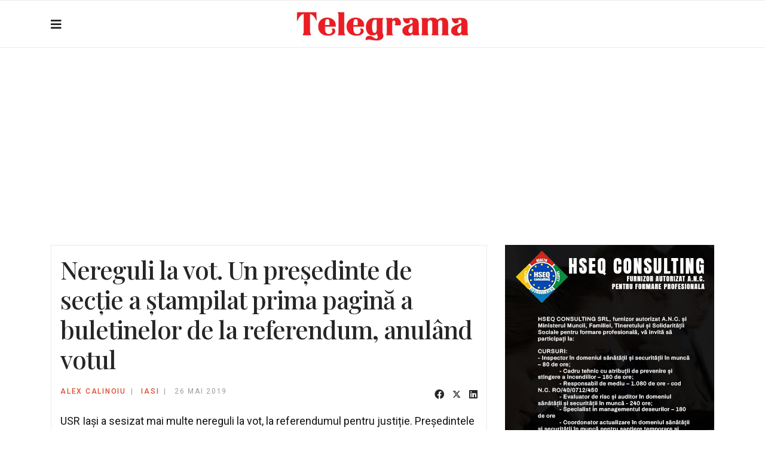

--- FILE ---
content_type: text/html; charset=utf-8
request_url: https://telegrama.ro/regiunea-nord-est/iasi/nereguli-la-vot-un-pre%C8%99edinte-de-sec%C8%9Bie-a-%C8%99tampilat-prima-pagina-a-buletinelor-de-la-referendum,-anuland-votul.html
body_size: 11782
content:

<!doctype html>
<html lang="ro-ro" dir="ltr">
    <head>
        <meta charset="utf-8">
        <meta name="viewport" content="width=device-width, initial-scale=1, shrink-to-fit=no">
        <link rel="canonical" href="https://telegrama.ro/regiunea-nord-est/iasi/nereguli-la-vot-un-pre%C8%99edinte-de-sec%C8%9Bie-a-%C8%99tampilat-prima-pagina-a-buletinelor-de-la-referendum,-anuland-votul.html">
        <meta charset="utf-8">
	<meta name="author" content="Alex Calinoiu">
	<meta name="twitter:card" content="summary">
	<meta property="og:type" content="article">
	<meta property="og:url" content="https://telegrama.ro/regiunea-nord-est/iasi/nereguli-la-vot-un-pre%C8%99edinte-de-sec%C8%9Bie-a-%C8%99tampilat-prima-pagina-a-buletinelor-de-la-referendum,-anuland-votul.html">
	<meta property="og:title" content="Nereguli la vot. Un președinte de secție a ștampilat prima pagină a buletinelor de la referendum, anulând votul">
	<meta name="generator" content="HELIX_ULTIMATE_GENERATOR_TEXT">
	<title>Nereguli la vot. Un președinte de secție a ștampilat prima pagină a buletinelor de la referendum, anulând votul</title>
	<link href="/templates/shaper_gazette/images/favicon.ico" rel="icon" type="image/vnd.microsoft.icon">
	<link href="https://telegrama.ro/regiunea-nord-est/iasi/nereguli-la-vot-un-președinte-de-secție-a-ștampilat-prima-pagina-a-buletinelor-de-la-referendum,-anuland-votul.html" rel="canonical">
<link href="/media/vendor/joomla-custom-elements/css/joomla-alert.min.css?0.2.0" rel="stylesheet" />
	<link href="//fonts.googleapis.com/css?family=Playfair Display:100,100i,200,200i,300,300i,400,400i,500,500i,600,600i,700,700i,800,800i,900,900i&amp;subset=cyrillic&amp;display=swap" rel="stylesheet" media="none" onload="media=&quot;all&quot;" />
	<link href="//fonts.googleapis.com/css?family=Playfair Display:100,100i,200,200i,300,300i,400,400i,500,500i,600,600i,700,700i,800,800i,900,900i&amp;subset=latin-ext&amp;display=swap" rel="stylesheet" media="none" onload="media=&quot;all&quot;" />
	<link href="//fonts.googleapis.com/css?family=Roboto Condensed:100,100i,200,200i,300,300i,400,400i,500,500i,600,600i,700,700i,800,800i,900,900i&amp;subset=latin-ext&amp;display=swap" rel="stylesheet" media="none" onload="media=&quot;all&quot;" />
	<link href="//fonts.googleapis.com/css?family=Roboto:100,100i,200,200i,300,300i,400,400i,500,500i,600,600i,700,700i,800,800i,900,900i&amp;subset=latin-ext&amp;display=swap" rel="stylesheet" media="none" onload="media=&quot;all&quot;" />
	<link href="/templates/shaper_gazette/css/bootstrap.min.css" rel="stylesheet" />
	<link href="/plugins/system/helixultimate/assets/css/system-j4.min.css" rel="stylesheet" />
	<link href="/templates/shaper_gazette/css/font-awesome.min.css" rel="stylesheet" />
	<link href="/templates/shaper_gazette/css/custom.css" rel="stylesheet" />
	<link href="/templates/shaper_gazette/css/fa-v4-shims.css" rel="stylesheet" />
	<link href="/templates/shaper_gazette/css/template.css" rel="stylesheet" />
	<link href="/templates/shaper_gazette/css/presets/default.css" rel="stylesheet" />
	<link href="/components/com_sppagebuilder/assets/css/animate.min.css?ff95f6ae719fe8f97c4bc8456a81a05a" rel="stylesheet" />
	<link href="/components/com_sppagebuilder/assets/css/sppagebuilder.css?ff95f6ae719fe8f97c4bc8456a81a05a" rel="stylesheet" />
	<link href="/components/com_sppagebuilder/assets/css/magnific-popup.css" rel="stylesheet" />
	<style>h1{font-family: 'Playfair Display', sans-serif;font-size: 32px;font-weight: 700;letter-spacing: -1px;text-decoration: none;}
</style>
	<style>h2{font-family: 'Playfair Display', sans-serif;font-size: 26px;font-weight: 700;text-decoration: none;}
@media (max-width:767px){h2{font-size: 24px;}
}
</style>
	<style>h3{font-family: 'Playfair Display', sans-serif;font-size: 22px;font-weight: 500;text-decoration: none;}
</style>
	<style>h4{font-family: 'Playfair Display', sans-serif;font-size: 20px;font-weight: 500;text-decoration: none;}
</style>
	<style>h5{font-family: 'Playfair Display', sans-serif;font-size: 12px;font-weight: 400;text-decoration: none;}
</style>
	<style>h6{font-family: 'Playfair Display', sans-serif;font-size: 10px;font-weight: 500;text-decoration: none;}
</style>
	<style>.sp-megamenu-parent > li > a, .sp-megamenu-parent > li > span, .sp-megamenu-parent .sp-dropdown li.sp-menu-item > a{font-family: 'Roboto Condensed', sans-serif;font-size: 12px;font-weight: 400;text-decoration: none;}
</style>
	<style>.menu.nav-pills > li > a, .menu.nav-pills > li > span, .menu.nav-pills .sp-dropdown li.sp-menu-item > a{font-family: 'Roboto Condensed', sans-serif;font-size: 12px;font-weight: 400;text-decoration: none;}
</style>
	<style>.sppb-articles-ticker-text>a, .gazette-custom-font, .article-details, .article-details-wrapper{font-family: 'Roboto', sans-serif;font-size: 18px;font-weight: 400;color: #141414;line-height: 1.6;text-decoration: none;}
@media (max-width:767px){.sppb-articles-ticker-text>a, .gazette-custom-font, .article-details, .article-details-wrapper{font-size: 20px;}
}
</style>
	<style>.logo-image {height:70px;}.logo-image-phone {height:70px;}</style>
	<style>#sp-mobile-logo{ padding:15px 0px 20px 0px; }</style>
	<style>@media(min-width: 1400px) {.sppb-row-container { max-width: 1140px; }}</style>
<script type="application/json" class="joomla-script-options new">{"data":{"breakpoints":{"tablet":991,"mobile":480},"header":{"stickyOffset":"100"}},"joomla.jtext":{"COM_SPPAGEBUILDER_FRONTEND_EDITOR":"COM_SPPAGEBUILDER_FRONTEND_EDITOR","COM_SPPAGEBUILDER_BACKEND_EDITOR":"COM_SPPAGEBUILDER_BACKEND_EDITOR","COM_SPPAGEBUILDER_PREVIEW":"COM_SPPAGEBUILDER_PREVIEW","COM_SPPAGEBUILDER_APPLY":"COM_SPPAGEBUILDER_APPLY","COM_SPPAGEBUILDER_CANCEL":"COM_SPPAGEBUILDER_CANCEL","COM_SPPAGEBUILDER_DELETE_COLUMN_CONFIRMATION":"COM_SPPAGEBUILDER_DELETE_COLUMN_CONFIRMATION","COM_SPPAGEBUILDER_SHOW":"COM_SPPAGEBUILDER_SHOW","COM_SPPAGEBUILDER_HIDE":"COM_SPPAGEBUILDER_HIDE","COM_SPPAGEBUILDER_OPTIONS":"COM_SPPAGEBUILDER_OPTIONS","COM_SPPAGEBUILDER_COPY":"COM_SPPAGEBUILDER_COPY","COM_SPPAGEBUILDER_PASTE":"COM_SPPAGEBUILDER_PASTE","COM_SPPAGEBUILDER_PASE_STYLE":"COM_SPPAGEBUILDER_PASE_STYLE","COM_SPPAGEBUILDER_DUPLICATE":"COM_SPPAGEBUILDER_DUPLICATE","COM_SPPAGEBUILDER_COLUMN":"COM_SPPAGEBUILDER_COLUMN","COM_SPPAGEBUILDER_RENAME":"COM_SPPAGEBUILDER_RENAME","COM_SPPAGEBUILDER_LOADING":"COM_SPPAGEBUILDER_LOADING","COM_SPPAGEBUILDER_SUCCESS_LEVEL":"COM_SPPAGEBUILDER_SUCCESS_LEVEL","COM_SPPAGEBUILDER_SUCCESS_FOR_LAYOUT":"COM_SPPAGEBUILDER_SUCCESS_FOR_LAYOUT","COM_SPPAGEBUILDER_SUCCESS_MSG_FOR_DELETE":"COM_SPPAGEBUILDER_SUCCESS_MSG_FOR_DELETE","COM_SPPAGEBUILDER_ERROR_LEVEL":"COM_SPPAGEBUILDER_ERROR_LEVEL","COM_SPPAGEBUILDER_ERROR_MSG_FOR_DELETE":"COM_SPPAGEBUILDER_ERROR_MSG_FOR_DELETE","COM_SPPAGEBUILDER_GLOBAL_ADD":"COM_SPPAGEBUILDER_GLOBAL_ADD","COM_SPPAGEBUILDER_WARNING_LEVEL":"COM_SPPAGEBUILDER_WARNING_LEVEL","COM_SPPAGEBUILDER_WARNING_FOR_URL_REDIRECT":"COM_SPPAGEBUILDER_WARNING_FOR_URL_REDIRECT","COM_SPPAGEBUILDER_CONFIRM_LEVEL":"COM_SPPAGEBUILDER_CONFIRM_LEVEL","COM_SPPAGEBUILDER_CONFIRM_FOR_ICON_DELETE":"COM_SPPAGEBUILDER_CONFIRM_FOR_ICON_DELETE","COM_SPPAGEBUILDER_SUCCESS_FOR_ICON_PACK":"COM_SPPAGEBUILDER_SUCCESS_FOR_ICON_PACK","COM_SPPAGEBUILDER_ERROR_MSG_FOR_DELETE_ICON":"COM_SPPAGEBUILDER_ERROR_MSG_FOR_DELETE_ICON","COM_SPPAGEBUILDER_SUCCESS_MSG_FOR_ICON_PACK_ENABLED":"COM_SPPAGEBUILDER_SUCCESS_MSG_FOR_ICON_PACK_ENABLED","COM_SPPAGEBUILDER_SUCCESS_MSG_FOR_ICON_PACK_DISABLED":"COM_SPPAGEBUILDER_SUCCESS_MSG_FOR_ICON_PACK_DISABLED","COM_SPPAGEBUILDER_ERROR_MSG_CHANGING_STATUS":"COM_SPPAGEBUILDER_ERROR_MSG_CHANGING_STATUS","COM_SPPAGEBUILDER_SUCCESS_MSG_FOR_ICON_PACK_INSERTED":"COM_SPPAGEBUILDER_SUCCESS_MSG_FOR_ICON_PACK_INSERTED","COM_SPPAGEBUILDER_SUCCESS_MSG_FOR_ALERT":"COM_SPPAGEBUILDER_SUCCESS_MSG_FOR_ALERT","COM_SPPAGEBUILDER_SUCCESS_MSG_FOR_PAGE_SAVE":"COM_SPPAGEBUILDER_SUCCESS_MSG_FOR_PAGE_SAVE","COM_SPPAGEBUILDER_ERROR_MSG_FOR_PRO_VERSION":"COM_SPPAGEBUILDER_ERROR_MSG_FOR_PRO_VERSION","COM_SPPAGEBUILDER_ERROR_MSG_FOR_COPIED_ROW":"COM_SPPAGEBUILDER_ERROR_MSG_FOR_COPIED_ROW","COM_SPPAGEBUILDER_ERROR_MSG_FOR_COPIED_ADDON":"COM_SPPAGEBUILDER_ERROR_MSG_FOR_COPIED_ADDON","COM_SPPAGEBUILDER_ERROR_MSG_NO_RESULT_FOUND":"COM_SPPAGEBUILDER_ERROR_MSG_NO_RESULT_FOUND","COM_SPPAGEBUILDER_ERROR_MSG_FOR_INVALID_DEPENDS_ARRAY":"COM_SPPAGEBUILDER_ERROR_MSG_FOR_INVALID_DEPENDS_ARRAY","COM_SPPAGEBUILDER_ERROR_MSG_FOR_INVALID_DATA_STRUCTURE":"COM_SPPAGEBUILDER_ERROR_MSG_FOR_INVALID_DATA_STRUCTURE","COM_SPPAGEBUILDER_ERROR_MSG_FOR_INVALID_MISSING_OPTIONS":"COM_SPPAGEBUILDER_ERROR_MSG_FOR_INVALID_MISSING_OPTIONS","COM_SPPAGEBUILDER_ERROR_MSG_FOR_INVALID_DATA_STRUCTURE_FOUND":"COM_SPPAGEBUILDER_ERROR_MSG_FOR_INVALID_DATA_STRUCTURE_FOUND","COM_SPPAGEBUILDER_ERROR_MSG_FOR_INVALID_ADDONS_SETTINGS":"COM_SPPAGEBUILDER_ERROR_MSG_FOR_INVALID_ADDONS_SETTINGS","COM_SPPAGEBUILDER_UPDATE":"COM_SPPAGEBUILDER_UPDATE","COM_SPPAGEBUILDER_GENERATE":"COM_SPPAGEBUILDER_GENERATE","COM_SPPAGEBUILDER_CATEGORIES":"COM_SPPAGEBUILDER_CATEGORIES","COM_SPPAGEBUILDER_SECTIONS":"COM_SPPAGEBUILDER_SECTIONS","COM_SPPAGEBUILDER_SECTION":"COM_SPPAGEBUILDER_SECTION","COM_SPPAGEBUILDER_ADDON":"COM_SPPAGEBUILDER_ADDON","COM_SPPAGEBUILDER_INSERT":"COM_SPPAGEBUILDER_INSERT","COM_SPPAGEBUILDER_DONE":"COM_SPPAGEBUILDER_DONE","COM_SPPAGEBUILDER_FOLDERS":"COM_SPPAGEBUILDER_FOLDERS","COM_SPPAGEBUILDER_START":"COM_SPPAGEBUILDER_START","COM_SPPAGEBUILDER_END":"COM_SPPAGEBUILDER_END","COM_SPPAGEBUILDER_COLOR":"COM_SPPAGEBUILDER_COLOR","COM_SPPAGEBUILDER_HORIZONTAL":"COM_SPPAGEBUILDER_HORIZONTAL","COM_SPPAGEBUILDER_VERTICAL":"COM_SPPAGEBUILDER_VERTICAL","COM_SPPAGEBUILDER_BLUR":"COM_SPPAGEBUILDER_BLUR","COM_SPPAGEBUILDER_SPREAD":"COM_SPPAGEBUILDER_SPREAD","COM_SPPAGEBUILDER_TYPE":"COM_SPPAGEBUILDER_TYPE","COM_SPPAGEBUILDER_UPLOAD":"COM_SPPAGEBUILDER_UPLOAD","COM_SPPAGEBUILDER_REPLACE":"COM_SPPAGEBUILDER_REPLACE","COM_SPPAGEBUILDER_SAVE":"COM_SPPAGEBUILDER_SAVE","COM_SPPAGEBUILDER_SAVE_CLOSE":"COM_SPPAGEBUILDER_SAVE_CLOSE","COM_SPPAGEBUILDER_SAVE_NEW":"COM_SPPAGEBUILDER_SAVE_NEW","COM_SPPAGEBUILDER_CLOSE":"COM_SPPAGEBUILDER_CLOSE","COM_SPPAGEBUILDER_SAVE_COPY":"COM_SPPAGEBUILDER_SAVE_COPY","COM_SPPAGEBUILDER_DELETE_SAVED_ADDON_DIALOG_MSG":"COM_SPPAGEBUILDER_DELETE_SAVED_ADDON_DIALOG_MSG","COM_SPPAGEBUILDER_DELETE_SAVED_SECTION_DIALOG_MSG":"COM_SPPAGEBUILDER_DELETE_SAVED_SECTION_DIALOG_MSG","COM_SPPAGEBUILDER_ERROR_MSG_FOR_UNAUTHORISED_BLOCK_INSERT":"COM_SPPAGEBUILDER_ERROR_MSG_FOR_UNAUTHORISED_BLOCK_INSERT","COM_SPPAGEBUILDER_ERROR_MSG_FOR_BLOCK_INSERT":"COM_SPPAGEBUILDER_ERROR_MSG_FOR_BLOCK_INSERT","COM_SPPAGEBUILDER_ERROR_MSG_FOR_EMPTY_BLOCK":"COM_SPPAGEBUILDER_ERROR_MSG_FOR_EMPTY_BLOCK","COM_SPPAGEBUILDER_ERROR_MSG_FOR_PAGE_ID_NOT_FOUND":"COM_SPPAGEBUILDER_ERROR_MSG_FOR_PAGE_ID_NOT_FOUND","COM_SPPAGEBUILDER_ERROR_MSG_FOR_FETCHING_TEMPLATES":"COM_SPPAGEBUILDER_ERROR_MSG_FOR_FETCHING_TEMPLATES","COM_SPPAGEBUILDER_ERROR_MSG_FOR_FETCHING_COLLECTION":"COM_SPPAGEBUILDER_ERROR_MSG_FOR_FETCHING_COLLECTION","COM_SPPAGEBUILDER_ERROR_MSG_FOR_FETCHING_BLOCKS":"COM_SPPAGEBUILDER_ERROR_MSG_FOR_FETCHING_BLOCKS","COM_SPPAGEBUILDER_ERROR_MSG_FOR_FETCHING_SAVED_ITEMS":"COM_SPPAGEBUILDER_ERROR_MSG_FOR_FETCHING_SAVED_ITEMS","COM_SPPAGEBUILDER_NO_ITEMS_FOUND":"COM_SPPAGEBUILDER_NO_ITEMS_FOUND","COM_SPPAGEBUILDER_LAYERS_PANEL_OPTIONS":"COM_SPPAGEBUILDER_LAYERS_PANEL_OPTIONS","COM_SPPAGEBUILDER_LAYERS_PANEL_EXPAND_ALL":"COM_SPPAGEBUILDER_LAYERS_PANEL_EXPAND_ALL","COM_SPPAGEBUILDER_LAYERS_PANEL_COLLAPSE_ALL":"COM_SPPAGEBUILDER_LAYERS_PANEL_COLLAPSE_ALL","COM_SPPAGEBUILDER_LAYERS_PANEL_CLEAR_CANVAS":"COM_SPPAGEBUILDER_LAYERS_PANEL_CLEAR_CANVAS","COM_SPPAGEBUILDER_LAYERS_PANEL_EXPORT_CANVAS":"COM_SPPAGEBUILDER_LAYERS_PANEL_EXPORT_CANVAS","COM_SPPAGEBUILDER_NEW_PAGE_ENTER_TITLE":"COM_SPPAGEBUILDER_NEW_PAGE_ENTER_TITLE","COM_SPPAGEBUILDER_CLEAR_PAGE_CONTENT_CONFIRM":"COM_SPPAGEBUILDER_CLEAR_PAGE_CONTENT_CONFIRM","COM_SPPAGEBUILDER_ITEMS_CHECKED_IN":"COM_SPPAGEBUILDER_ITEMS_CHECKED_IN","COM_SPPAGEBUILDER_PAGE_OPTIONS":"COM_SPPAGEBUILDER_PAGE_OPTIONS","COM_SPPAGEBUILDER_POPOVER_TITLE":"COM_SPPAGEBUILDER_POPOVER_TITLE","COM_SPPAGEBUILDER_LAYOUT_FILTER_PAGE":"COM_SPPAGEBUILDER_LAYOUT_FILTER_PAGE","COM_SPPAGEBUILDER_LAYOUT_FILTER_SORT_BY":"COM_SPPAGEBUILDER_LAYOUT_FILTER_SORT_BY","COM_SPPAGEBUILDER_ERROR_MSG":"COM_SPPAGEBUILDER_ERROR_MSG","COM_SPPAGEBUILDER_GLOBAL_DIVIDER":"COM_SPPAGEBUILDER_GLOBAL_DIVIDER","COM_SPPAGEBUILDER_MEDIA_MANAGER":"COM_SPPAGEBUILDER_MEDIA_MANAGER","COM_SPPAGEBUILDER_MEDIA_MANAGER_UPLOAD_FILES":"COM_SPPAGEBUILDER_MEDIA_MANAGER_UPLOAD_FILES","COM_SPPAGEBUILDER_MEDIA_MANAGER_CLOSE":"COM_SPPAGEBUILDER_MEDIA_MANAGER_CLOSE","COM_SPPAGEBUILDER_MEDIA_MANAGER_INSERT":"COM_SPPAGEBUILDER_MEDIA_MANAGER_INSERT","COM_SPPAGEBUILDER_MEDIA_MANAGER_SEARCH":"COM_SPPAGEBUILDER_MEDIA_MANAGER_SEARCH","COM_SPPAGEBUILDER_MEDIA_MANAGER_CANCEL":"COM_SPPAGEBUILDER_MEDIA_MANAGER_CANCEL","COM_SPPAGEBUILDER_MEDIA_MANAGER_DELETE":"COM_SPPAGEBUILDER_MEDIA_MANAGER_DELETE","COM_SPPAGEBUILDER_MEDIA_MANAGER_CONFIRM_DELETE":"COM_SPPAGEBUILDER_MEDIA_MANAGER_CONFIRM_DELETE","COM_SPPAGEBUILDER_MEDIA_MANAGER_LOAD_MORE":"COM_SPPAGEBUILDER_MEDIA_MANAGER_LOAD_MORE","COM_SPPAGEBUILDER_MEDIA_MANAGER_UNSUPPORTED_FORMAT":"COM_SPPAGEBUILDER_MEDIA_MANAGER_UNSUPPORTED_FORMAT","COM_SPPAGEBUILDER_MEDIA_MANAGER_BROWSE_MEDIA":"COM_SPPAGEBUILDER_MEDIA_MANAGER_BROWSE_MEDIA","COM_SPPAGEBUILDER_MEDIA_MANAGER_BROWSE_FOLDERS":"COM_SPPAGEBUILDER_MEDIA_MANAGER_BROWSE_FOLDERS","COM_SPPAGEBUILDER_MEDIA_MANAGER_CREATE_FOLDER":"COM_SPPAGEBUILDER_MEDIA_MANAGER_CREATE_FOLDER","COM_SPPAGEBUILDER_ADDON_ICON_SELECT":"COM_SPPAGEBUILDER_ADDON_ICON_SELECT","COM_SPPAGEBUILDER_MEDIA_MANAGER_ENTER_DIRECTORY_NAME":"COM_SPPAGEBUILDER_MEDIA_MANAGER_ENTER_DIRECTORY_NAME","COM_SPPAGEBUILDER_MEDIA_MANAGER_MEDIA_UPLOADING":"COM_SPPAGEBUILDER_MEDIA_MANAGER_MEDIA_UPLOADING","COM_SPPAGEBUILDER_MEDIA_MANAGER_UPLOAD_FAILED":"COM_SPPAGEBUILDER_MEDIA_MANAGER_UPLOAD_FAILED","COM_SPPAGEBUILDER_MEDIA_MANAGER_MEDIA_LARGE":"COM_SPPAGEBUILDER_MEDIA_MANAGER_MEDIA_LARGE","COM_SPPAGEBUILDER_MEDIA_MANAGER_FILE_NOT_SUPPORTED":"COM_SPPAGEBUILDER_MEDIA_MANAGER_FILE_NOT_SUPPORTED","COM_SPPAGEBUILDER_MEDIA_MANAGER_MEDIA_DROP_FILES":"COM_SPPAGEBUILDER_MEDIA_MANAGER_MEDIA_DROP_FILES","COM_SPPAGEBUILDER_NO_UPLOAD_PERMISSION":"COM_SPPAGEBUILDER_NO_UPLOAD_PERMISSION","COM_SPPAGEBUILDER_MEDIA_MANAGER_MEDIA_ALL_ITEMS":"COM_SPPAGEBUILDER_MEDIA_MANAGER_MEDIA_ALL_ITEMS","COM_SPPAGEBUILDER_MEDIA_MANAGER_MEDIA_NOTHING_FOUND":"COM_SPPAGEBUILDER_MEDIA_MANAGER_MEDIA_NOTHING_FOUND","COM_SPPAGEBUILDER_MEDIA_MANAGER_MEDIA_NO_ICON_FOUND":"COM_SPPAGEBUILDER_MEDIA_MANAGER_MEDIA_NO_ICON_FOUND","COM_SPPAGEBUILDER_MEDIA_MANAGER_MEDIA_IMAGES":"COM_SPPAGEBUILDER_MEDIA_MANAGER_MEDIA_IMAGES","COM_SPPAGEBUILDER_MEDIA_MANAGER_MEDIA_VIDEOS":"COM_SPPAGEBUILDER_MEDIA_MANAGER_MEDIA_VIDEOS","COM_SPPAGEBUILDER_MEDIA_MANAGER_MEDIA_AUDIOS":"COM_SPPAGEBUILDER_MEDIA_MANAGER_MEDIA_AUDIOS","COM_SPPAGEBUILDER_MEDIA_MANAGER_MEDIA_ATTACHMENTS":"COM_SPPAGEBUILDER_MEDIA_MANAGER_MEDIA_ATTACHMENTS","COM_SPPAGEBUILDER_MEDIA_MANAGER_MEDIA_FOLDERS":"COM_SPPAGEBUILDER_MEDIA_MANAGER_MEDIA_FOLDERS","COM_SPPAGEBUILDER_MEDIA_MANAGER_MEDIA_SEARCH":"COM_SPPAGEBUILDER_MEDIA_MANAGER_MEDIA_SEARCH","COM_SPPAGEBUILDER_MEDIA_MANAGER_MEDIA_ALL":"COM_SPPAGEBUILDER_MEDIA_MANAGER_MEDIA_ALL","COM_SPPAGEBUILDER_MEDIA_MANAGER_MEDIA_TOASTER_SUCCESS":"COM_SPPAGEBUILDER_MEDIA_MANAGER_MEDIA_TOASTER_SUCCESS","COM_SPPAGEBUILDER_MEDIA_MANAGER_MEDIA_FOLDER_NOT_EMPTY":"COM_SPPAGEBUILDER_MEDIA_MANAGER_MEDIA_FOLDER_NOT_EMPTY","COM_SPPAGEBUILDER_MEDIA_MANAGER_MEDIA_RENAME_SUCCESS":"COM_SPPAGEBUILDER_MEDIA_MANAGER_MEDIA_RENAME_SUCCESS","COM_SPPAGEBUILDER_MEDIA_MANAGER_MEDIA_RENAME_ERROR":"COM_SPPAGEBUILDER_MEDIA_MANAGER_MEDIA_RENAME_ERROR","COM_SPPAGEBUILDER_ROW_OPTIONS":"COM_SPPAGEBUILDER_ROW_OPTIONS","COM_SPPAGEBUILDER_ADD_NEW_ROW":"COM_SPPAGEBUILDER_ADD_NEW_ROW","COM_SPPAGEBUILDER_DUPLICATE_ROW":"COM_SPPAGEBUILDER_DUPLICATE_ROW","COM_SPPAGEBUILDER_DISABLE_ROW":"COM_SPPAGEBUILDER_DISABLE_ROW","COM_SPPAGEBUILDER_ENABLE_ROW":"COM_SPPAGEBUILDER_ENABLE_ROW","COM_SPPAGEBUILDER_COPY_ROW":"COM_SPPAGEBUILDER_COPY_ROW","COM_SPPAGEBUILDER_ROW_COPIED":"COM_SPPAGEBUILDER_ROW_COPIED","COM_SPPAGEBUILDER_ADDON_COPIED":"COM_SPPAGEBUILDER_ADDON_COPIED","COM_SPPAGEBUILDER_PASTED":"COM_SPPAGEBUILDER_PASTED","COM_SPPAGEBUILDER_PASTE_ROW":"COM_SPPAGEBUILDER_PASTE_ROW","COM_SPPAGEBUILDER_DELETE_ROW":"COM_SPPAGEBUILDER_DELETE_ROW","COM_SPPAGEBUILDER_ROW_TOGGLE":"COM_SPPAGEBUILDER_ROW_TOGGLE","COM_SPPAGEBUILDER_DELETE_ROW_CONFIRMATION":"COM_SPPAGEBUILDER_DELETE_ROW_CONFIRMATION","COM_SPPAGEBUILDER_ROW_COLUMNS_MANAGEMENT":"COM_SPPAGEBUILDER_ROW_COLUMNS_MANAGEMENT","COM_SPPAGEBUILDER_GLOBAL_CUSTOM":"COM_SPPAGEBUILDER_GLOBAL_CUSTOM","COM_SPPAGEBUILDER_ROW_COLUMNS_GENERATE":"COM_SPPAGEBUILDER_ROW_COLUMNS_GENERATE","COM_SPPAGEBUILDER_IMPORT_PAGE":"COM_SPPAGEBUILDER_IMPORT_PAGE","COM_SPPAGEBUILDER_IMPORT_PAGE_ALT":"COM_SPPAGEBUILDER_IMPORT_PAGE_ALT","COM_SPPAGEBUILDER_EXPORT_PAGE":"COM_SPPAGEBUILDER_EXPORT_PAGE","COM_SPPAGEBUILDER_IMPORT_ROW":"COM_SPPAGEBUILDER_IMPORT_ROW","COM_SPPAGEBUILDER_PAGE_TEMPLATES":"COM_SPPAGEBUILDER_PAGE_TEMPLATES","COM_SPPAGEBUILDER_UNDO":"COM_SPPAGEBUILDER_UNDO","COM_SPPAGEBUILDER_REDO":"COM_SPPAGEBUILDER_REDO","COM_SPPAGEBUILDER_SAVE_ROW":"COM_SPPAGEBUILDER_SAVE_ROW","COM_SPPAGEBUILDER_ROW_START_CREATING_PAGE":"COM_SPPAGEBUILDER_ROW_START_CREATING_PAGE","COM_SPPAGEBUILDER_ROW_LAYOUT_BUNDLES":"COM_SPPAGEBUILDER_ROW_LAYOUT_BUNDLES","COM_SPPAGEBUILDER_ROW_IMPORT_LAYOUT":"COM_SPPAGEBUILDER_ROW_IMPORT_LAYOUT","COM_SPPAGEBUILDER_ROW_OR":"COM_SPPAGEBUILDER_ROW_OR","COM_SPPAGEBUILDER_SECTION_OPTIONS":"COM_SPPAGEBUILDER_SECTION_OPTIONS","COM_SPPAGEBUILDER_SECTION_SETTINGS":"COM_SPPAGEBUILDER_SECTION_SETTINGS","COM_SPPAGEBUILDER_SAVE_SECTION":"COM_SPPAGEBUILDER_SAVE_SECTION","COM_SPPAGEBUILDER_DUPLICATE_SECTION":"COM_SPPAGEBUILDER_DUPLICATE_SECTION","COM_SPPAGEBUILDER_RESET_COLUMNS_WIDTH":"COM_SPPAGEBUILDER_RESET_COLUMNS_WIDTH","COM_SPPAGEBUILDER_EDIT_COLUMN_IN_SECTION":"COM_SPPAGEBUILDER_EDIT_COLUMN_IN_SECTION","COM_SPPAGEBUILDER_DISABLE_SECTION":"COM_SPPAGEBUILDER_DISABLE_SECTION","COM_SPPAGEBUILDER_ENABLE_SECTION":"COM_SPPAGEBUILDER_ENABLE_SECTION","COM_SPPAGEBUILDER_COPY_SECTION":"COM_SPPAGEBUILDER_COPY_SECTION","COM_SPPAGEBUILDER_PASTE_SECTION":"COM_SPPAGEBUILDER_PASTE_SECTION","COM_SPPAGEBUILDER_DELETE_SECTION":"COM_SPPAGEBUILDER_DELETE_SECTION","COM_SPPAGEBUILDER_SECTION_COPIED":"COM_SPPAGEBUILDER_SECTION_COPIED","COM_SPPAGEBUILDER_EDIT_SECTION":"COM_SPPAGEBUILDER_EDIT_SECTION","COM_SPPAGEBUILDER_PASTE_ABOVE":"COM_SPPAGEBUILDER_PASTE_ABOVE","COM_SPPAGEBUILDER_PASTE_BELOW":"COM_SPPAGEBUILDER_PASTE_BELOW","COM_SPPAGEBUILDER_ROW_COLUMNS_OPTIONS":"COM_SPPAGEBUILDER_ROW_COLUMNS_OPTIONS","COM_SPPAGEBUILDER_DELETE_COLUMN":"COM_SPPAGEBUILDER_DELETE_COLUMN","COM_SPPAGEBUILDER_ADD_NEW_ADDON":"COM_SPPAGEBUILDER_ADD_NEW_ADDON","COM_SPPAGEBUILDER_DELETE_ADDON":"COM_SPPAGEBUILDER_DELETE_ADDON","COM_SPPAGEBUILDER_DUPLICATE_ADDON":"COM_SPPAGEBUILDER_DUPLICATE_ADDON","COM_SPPAGEBUILDER_CANVAS":"COM_SPPAGEBUILDER_CANVAS","COM_SPPAGEBUILDER_DELETE_CANVAS":"COM_SPPAGEBUILDER_DELETE_CANVAS","COM_SPPAGEBUILDER_RENAME_CANVAS":"COM_SPPAGEBUILDER_RENAME_CANVAS","COM_SPPAGEBUILDER_SETTINGS_CANVAS":"COM_SPPAGEBUILDER_SETTINGS_CANVAS","COM_SPPAGEBUILDER_DUPLICATE_CANVAS":"COM_SPPAGEBUILDER_DUPLICATE_CANVAS","COM_SPPAGEBUILDER_EDIT_ADDON":"COM_SPPAGEBUILDER_EDIT_ADDON","COM_SPPAGEBUILDER_EDIT_ROW":"COM_SPPAGEBUILDER_EDIT_ROW","COM_SPPAGEBUILDER_EDIT_COLUMN_IN_ROW":"COM_SPPAGEBUILDER_EDIT_COLUMN_IN_ROW","COM_SPPAGEBUILDER_ADDONS_LIST":"COM_SPPAGEBUILDER_ADDONS_LIST","COM_SPPAGEBUILDER_ALL":"COM_SPPAGEBUILDER_ALL","COM_SPPAGEBUILDER_MODAL_CLOSE":"COM_SPPAGEBUILDER_MODAL_CLOSE","COM_SPPAGEBUILDER_DISABLE_COLUMN":"COM_SPPAGEBUILDER_DISABLE_COLUMN","COM_SPPAGEBUILDER_ENABLE_COLUMN":"COM_SPPAGEBUILDER_ENABLE_COLUMN","COM_SPPAGEBUILDER_ADDON_AJAX_CONTACT_COLUMN_OPTION":"COM_SPPAGEBUILDER_ADDON_AJAX_CONTACT_COLUMN_OPTION","COM_SPPAGEBUILDER_ROW":"COM_SPPAGEBUILDER_ROW","COM_SPPAGEBUILDER_ADDON_ITEM_ADD_EDIT":"COM_SPPAGEBUILDER_ADDON_ITEM_ADD_EDIT","COM_SPPAGEBUILDER_ADDON_TABLE_ADVANCED_SEARCH_PLACEHOLDER":"COM_SPPAGEBUILDER_ADDON_TABLE_ADVANCED_SEARCH_PLACEHOLDER","COM_SPPAGEBUILDER_YES":"COM_SPPAGEBUILDER_YES","COM_SPPAGEBUILDER_NO":"COM_SPPAGEBUILDER_NO","COM_SPPAGEBUILDER_PAGE_TEMPLATES_LIST":"COM_SPPAGEBUILDER_PAGE_TEMPLATES_LIST","COM_SPPAGEBUILDER_PAGE_TEMPLATE_LOAD":"COM_SPPAGEBUILDER_PAGE_TEMPLATE_LOAD","COM_SPPAGEBUILDER_ENABLE_ADDON":"COM_SPPAGEBUILDER_ENABLE_ADDON","COM_SPPAGEBUILDER_DISABLE_ADDON":"COM_SPPAGEBUILDER_DISABLE_ADDON","COM_SPPAGEBUILDER_SAVE_ADDON":"COM_SPPAGEBUILDER_SAVE_ADDON","COM_SPPAGEBUILDER_ADDON_PARENT_COLUMN":"COM_SPPAGEBUILDER_ADDON_PARENT_COLUMN","COM_SPPAGEBUILDER_ADD_NEW_INNER_ROW":"COM_SPPAGEBUILDER_ADD_NEW_INNER_ROW","COM_SPPAGEBUILDER_MOVE_COLUMN":"COM_SPPAGEBUILDER_MOVE_COLUMN","COM_SPPAGEBUILDER_DAY":"Day","COM_SPPAGEBUILDER_DAYS":"Days","COM_SPPAGEBUILDER_HOUR":"Hour","COM_SPPAGEBUILDER_HOURS":"Hours","COM_SPPAGEBUILDER_MINUTE":"Minute","COM_SPPAGEBUILDER_MINUTES":"Minutes","COM_SPPAGEBUILDER_SECOND":"Second","COM_SPPAGEBUILDER_SECONDS":"Seconds","COM_SPPAGEBUILDER_ADDON_OPTIN_FORM_SUBCSCRIBE":"COM_SPPAGEBUILDER_ADDON_OPTIN_FORM_SUBCSCRIBE","COM_SPPAGEBUILDER_ADDON_AJAX_CONTACT_NAME":"Name","COM_SPPAGEBUILDER_ADDON_AJAX_CONTACT_EMAIL":"Email","COM_SPPAGEBUILDER_SAVED_ITEMS_BUTTON":"COM_SPPAGEBUILDER_SAVED_ITEMS_BUTTON","COM_SPPAGEBUILDER_SIDEBAR_CARD_TITLE":"COM_SPPAGEBUILDER_SIDEBAR_CARD_TITLE","COM_SPPAGEBUILDER_SIDEBAR_CARD_MONEY_BACK":"COM_SPPAGEBUILDER_SIDEBAR_CARD_MONEY_BACK","COM_SPPAGEBUILDER_SAVED_ITEMS_SECTIONS_TITLE":"COM_SPPAGEBUILDER_SAVED_ITEMS_SECTIONS_TITLE","COM_SPPAGEBUILDER_SAVED_ITEMS_SECTIONS_CONTENT":"COM_SPPAGEBUILDER_SAVED_ITEMS_SECTIONS_CONTENT","COM_SPPAGEBUILDER_SAVED_ITEMS_ADDONS_TITLE":"COM_SPPAGEBUILDER_SAVED_ITEMS_ADDONS_TITLE","COM_SPPAGEBUILDER_SAVED_ITEMS_ADDONS_CONTENT":"COM_SPPAGEBUILDER_SAVED_ITEMS_ADDONS_CONTENT","COM_SPPAGEBUILDER_MEDIA":"COM_SPPAGEBUILDER_MEDIA","COM_SPPAGEBUILDER_LEARNING":"COM_SPPAGEBUILDER_LEARNING","COM_SPPAGEBUILDER_GLOBAL_LAYOUTS":"COM_SPPAGEBUILDER_GLOBAL_LAYOUTS","COM_SPPAGEBUILDER_GLOBAL_LAYERS":"COM_SPPAGEBUILDER_GLOBAL_LAYERS","COM_SPPAGEBUILDER_GLOBAL_ADDONS":"COM_SPPAGEBUILDER_GLOBAL_ADDONS","COM_SPPAGEBUILDER_LAYOUT_BLOCKS":"COM_SPPAGEBUILDER_LAYOUT_BLOCKS","COM_SPPAGEBUILDER_LAYOUT_SAVED_ITEM":"COM_SPPAGEBUILDER_LAYOUT_SAVED_ITEM","COM_SPPAGEBUILDER_ADDON_ANIMATION_DIRECTION":"COM_SPPAGEBUILDER_ADDON_ANIMATION_DIRECTION","COM_SPPAGEBUILDER_ADDON_CAROUSEL_LAYOUTS":"COM_SPPAGEBUILDER_ADDON_CAROUSEL_LAYOUTS","COM_SPPAGEBUILDER_LAYOUTS":"COM_SPPAGEBUILDER_LAYOUTS","COM_SPPAGEBUILDER_LAYOUTS_LIVE_DEMO":"COM_SPPAGEBUILDER_LAYOUTS_LIVE_DEMO","COM_SPPAGEBUILDER_LAYOUTS_IMPORT":"COM_SPPAGEBUILDER_LAYOUTS_IMPORT","COM_SPPAGEBUILDER_LAYOUT_POPOVER_TITLE":"COM_SPPAGEBUILDER_LAYOUT_POPOVER_TITLE","COM_SPPAGEBUILDER_LAYOUT_POPOVER_CUSTOM_COLUMNS":"COM_SPPAGEBUILDER_LAYOUT_POPOVER_CUSTOM_COLUMNS","COM_SPPAGEBUILDER_LAYOUT_POPOVER_INVALID_LAYOUT":"COM_SPPAGEBUILDER_LAYOUT_POPOVER_INVALID_LAYOUT","COM_SPPAGEBUILDER_LAYOUT_NO_LAYOUT_FOUND":"COM_SPPAGEBUILDER_LAYOUT_NO_LAYOUT_FOUND","COM_SPPAGEBUILDER_LAYOUT_BACK":"COM_SPPAGEBUILDER_LAYOUT_BACK","COM_SPPAGEBUILDER_LAYOUT_FILTER_RESET":"COM_SPPAGEBUILDER_LAYOUT_FILTER_RESET","COM_SPPAGEBUILDER_LAYOUT_FILTER_TITLE_ASC":"COM_SPPAGEBUILDER_LAYOUT_FILTER_TITLE_ASC","COM_SPPAGEBUILDER_LAYOUT_FILTER_TITLE_DESC":"COM_SPPAGEBUILDER_LAYOUT_FILTER_TITLE_DESC","COM_SPPAGEBUILDER_LAYOUT_FILTER_TITLE_POPULAR_FIRST":"COM_SPPAGEBUILDER_LAYOUT_FILTER_TITLE_POPULAR_FIRST","COM_SPPAGEBUILDER_INVALID_DEEP_ADDON":"COM_SPPAGEBUILDER_INVALID_DEEP_ADDON","COM_SPPAGEBUILDER_TOTAL_ENTRIES":"COM_SPPAGEBUILDER_TOTAL_ENTRIES","COM_SPPAGEBUILDER_CREATED_DATE":"COM_SPPAGEBUILDER_CREATED_DATE","COM_SPPAGEBUILDER_CREATED_BY":"COM_SPPAGEBUILDER_CREATED_BY","COM_SPPAGEBUILDER_NO_ADDON_FOUND":"COM_SPPAGEBUILDER_NO_ADDON_FOUND","COM_SPPAGEBUILDER_NO_SECTION_FOUND":"COM_SPPAGEBUILDER_NO_SECTION_FOUND","COM_SPPAGEBUILDER_NOTHING_FOUND_FOR_KEYWORD":"COM_SPPAGEBUILDER_NOTHING_FOUND_FOR_KEYWORD","COM_SPPAGEBUILDER_NOTHING_FOUND":"COM_SPPAGEBUILDER_NOTHING_FOUND","COM_SPPAGEBUILDER_NO_PAGE_FOUND":"COM_SPPAGEBUILDER_NO_PAGE_FOUND","COM_SPPAGEBUILDER_INTERACTION_FIND_OUT":"COM_SPPAGEBUILDER_INTERACTION_FIND_OUT","COM_SPPAGEBUILDER_INTERACTION_EXPLORE":"COM_SPPAGEBUILDER_INTERACTION_EXPLORE","COM_SPPAGEBUILDER_OPEN_IN_NEW_TAB":"COM_SPPAGEBUILDER_OPEN_IN_NEW_TAB","COM_SPPAGEBUILDER_NO_FOLLOW":"COM_SPPAGEBUILDER_NO_FOLLOW","COM_SPPAGEBUILDER_NO_REFERRER":"COM_SPPAGEBUILDER_NO_REFERRER","COM_SPPAGEBUILDER_NO_OPENER":"COM_SPPAGEBUILDER_NO_OPENER","COM_SPPAGEBUILDER_REPLACE_ICON":"COM_SPPAGEBUILDER_REPLACE_ICON","COM_SPPAGEBUILDER_CHOOSE_ICON":"COM_SPPAGEBUILDER_CHOOSE_ICON","COM_SPPAGEBUILDER_ICON_LIBRARY":"COM_SPPAGEBUILDER_ICON_LIBRARY","COM_SPPAGEBUILDER_UPLOAD_ICON":"COM_SPPAGEBUILDER_UPLOAD_ICON","COM_SPPAGEBUILDER_SUPPORTED_ICON":"COM_SPPAGEBUILDER_SUPPORTED_ICON","COM_SPPAGEBUILDER_NO_ICON_FOUND":"COM_SPPAGEBUILDER_NO_ICON_FOUND","COM_SPPAGEBUILDER_ANIMATION":"COM_SPPAGEBUILDER_ANIMATION","COM_SPPAGEBUILDER_ANIMATION_DESC":"COM_SPPAGEBUILDER_ANIMATION_DESC","COM_SPPAGEBUILDER_INTERACTION_SETTINGS":"COM_SPPAGEBUILDER_INTERACTION_SETTINGS","COM_SPPAGEBUILDER_NO_ACTION_SELECTED":"COM_SPPAGEBUILDER_NO_ACTION_SELECTED","COM_SPPAGEBUILDER_SELECT_AN_ACTION":"COM_SPPAGEBUILDER_SELECT_AN_ACTION","COM_SPPAGEBUILDER_TIMELINE":"COM_SPPAGEBUILDER_TIMELINE","COM_SPPAGEBUILDER_BLANK_SPACE":"COM_SPPAGEBUILDER_BLANK_SPACE","COM_SPPAGEBUILDER_TOASTER_SUCCESS":"COM_SPPAGEBUILDER_TOASTER_SUCCESS","COM_SPPAGEBUILDER_TOASTER_ERROR":"COM_SPPAGEBUILDER_TOASTER_ERROR","COM_SPPAGEBUILDER_GLOBAL_FONT":"COM_SPPAGEBUILDER_GLOBAL_FONT","COM_SPPAGEBUILDER_GLOBAL_SIZE":"COM_SPPAGEBUILDER_GLOBAL_SIZE","COM_SPPAGEBUILDER_GLOBAL_LINE_HEIGHT":"COM_SPPAGEBUILDER_GLOBAL_LINE_HEIGHT","COM_SPPAGEBUILDER_GLOBAL_LETTER_SPACE":"COM_SPPAGEBUILDER_GLOBAL_LETTER_SPACE","COM_SPPAGEBUILDER_ADDON_TAB_STYLE":"COM_SPPAGEBUILDER_ADDON_TAB_STYLE","COM_SPPAGEBUILDER_GLOBAL_WEIGHT":"COM_SPPAGEBUILDER_GLOBAL_WEIGHT","COM_SPPAGEBUILDER_GLOBAL_FONT_WEIGHT":"COM_SPPAGEBUILDER_GLOBAL_FONT_WEIGHT","COM_SPPAGEBUILDER_TYPOGRAPHY_FONT_THIN":"COM_SPPAGEBUILDER_TYPOGRAPHY_FONT_THIN","COM_SPPAGEBUILDER_TYPOGRAPHY_FONT_EXTRA_LIGHT":"COM_SPPAGEBUILDER_TYPOGRAPHY_FONT_EXTRA_LIGHT","COM_SPPAGEBUILDER_TYPOGRAPHY_FONT_LIGHT":"COM_SPPAGEBUILDER_TYPOGRAPHY_FONT_LIGHT","COM_SPPAGEBUILDER_TYPOGRAPHY_FONT_NORMAL":"COM_SPPAGEBUILDER_TYPOGRAPHY_FONT_NORMAL","COM_SPPAGEBUILDER_TYPOGRAPHY_FONT_MEDIUM":"COM_SPPAGEBUILDER_TYPOGRAPHY_FONT_MEDIUM","COM_SPPAGEBUILDER_TYPOGRAPHY_FONT_SEMI_BOLD":"COM_SPPAGEBUILDER_TYPOGRAPHY_FONT_SEMI_BOLD","COM_SPPAGEBUILDER_TYPOGRAPHY_FONT_BOLD":"COM_SPPAGEBUILDER_TYPOGRAPHY_FONT_BOLD","COM_SPPAGEBUILDER_TYPOGRAPHY_FONT_EXTRA_BOLD":"COM_SPPAGEBUILDER_TYPOGRAPHY_FONT_EXTRA_BOLD","COM_SPPAGEBUILDER_TYPOGRAPHY_FONT_BLACK":"COM_SPPAGEBUILDER_TYPOGRAPHY_FONT_BLACK","COM_SPPAGEBUILDER_TYPOGRAPHY_SELECT_FONT_PLACEHOLDER":"COM_SPPAGEBUILDER_TYPOGRAPHY_SELECT_FONT_PLACEHOLDER","COM_SPPAGEBUILDER_DASHBOARD_PAGES_TITLE":"COM_SPPAGEBUILDER_DASHBOARD_PAGES_TITLE","COM_SPPAGEBUILDER_DASHBOARD_PAGES_SUBTITLE":"COM_SPPAGEBUILDER_DASHBOARD_PAGES_SUBTITLE","COM_SPPAGEBUILDER_DASHBOARD_ADD_NEW_PAGE":"COM_SPPAGEBUILDER_DASHBOARD_ADD_NEW_PAGE","COM_SPPAGEBUILDER_DASHBOARD_PAGES_DELETE_DIALOG_MSG":"COM_SPPAGEBUILDER_DASHBOARD_PAGES_DELETE_DIALOG_MSG","COM_SPPAGEBUILDER_DASHBOARD_PAGES_TRASH_DIALOG_MSG":"COM_SPPAGEBUILDER_DASHBOARD_PAGES_TRASH_DIALOG_MSG","COM_SPPAGEBUILDER_DASHBOARD_SEARCH_PAGES":"COM_SPPAGEBUILDER_DASHBOARD_SEARCH_PAGES","COM_SPPAGEBUILDER_DASHBOARD_PAGES_COLUMN_HITS":"COM_SPPAGEBUILDER_DASHBOARD_PAGES_COLUMN_HITS","COM_SPPAGEBUILDER_DASHBOARD_PAGES_COLUMN_ACCESS":"COM_SPPAGEBUILDER_DASHBOARD_PAGES_COLUMN_ACCESS","COM_SPPAGEBUILDER_DASHBOARD_PAGES_COLUMN_AUTHOR":"COM_SPPAGEBUILDER_DASHBOARD_PAGES_COLUMN_AUTHOR","COM_SPPAGEBUILDER_DASHBOARD_PAGES_COLUMN_LANGUAGE":"COM_SPPAGEBUILDER_DASHBOARD_PAGES_COLUMN_LANGUAGE","COM_SPPAGEBUILDER_DASHBOARD_PAGES_FILTER_BULK_ACTION":"COM_SPPAGEBUILDER_DASHBOARD_PAGES_FILTER_BULK_ACTION","COM_SPPAGEBUILDER_DASHBOARD_PAGES_FILTER_PUBLISHED":"COM_SPPAGEBUILDER_DASHBOARD_PAGES_FILTER_PUBLISHED","COM_SPPAGEBUILDER_DASHBOARD_PAGES_FILTER_PUBLISH":"COM_SPPAGEBUILDER_DASHBOARD_PAGES_FILTER_PUBLISH","COM_SPPAGEBUILDER_DASHBOARD_PAGES_FILTER_UNPUBLISHED":"COM_SPPAGEBUILDER_DASHBOARD_PAGES_FILTER_UNPUBLISHED","COM_SPPAGEBUILDER_DASHBOARD_PAGES_FILTER_UNPUBLISH":"COM_SPPAGEBUILDER_DASHBOARD_PAGES_FILTER_UNPUBLISH","COM_SPPAGEBUILDER_DASHBOARD_PAGES_FILTER_TRASHED":"COM_SPPAGEBUILDER_DASHBOARD_PAGES_FILTER_TRASHED","COM_SPPAGEBUILDER_DASHBOARD_PAGES_FILTER_TRASH":"COM_SPPAGEBUILDER_DASHBOARD_PAGES_FILTER_TRASH","COM_SPPAGEBUILDER_DASHBOARD_PAGES_CHECK_OUT":"COM_SPPAGEBUILDER_DASHBOARD_PAGES_CHECK_OUT","COM_SPPAGEBUILDER_DASHBOARD_PAGES_APPLY":"COM_SPPAGEBUILDER_DASHBOARD_PAGES_APPLY","COM_SPPAGEBUILDER_DASHBOARD_PAGES_CLEAR":"COM_SPPAGEBUILDER_DASHBOARD_PAGES_CLEAR","COM_SPPAGEBUILDER_DASHBOARD_PAGES_ALL":"COM_SPPAGEBUILDER_DASHBOARD_PAGES_ALL","COM_SPPAGEBUILDER_PERMISSION_MODAL_TITLE":"COM_SPPAGEBUILDER_PERMISSION_MODAL_TITLE","COM_SPPAGEBUILDER_MANAGE_PERMISSION_BUTTON_LABEL":"COM_SPPAGEBUILDER_MANAGE_PERMISSION_BUTTON_LABEL","COM_SPPAGEBUILDER_MANAGE_PERMISSION_HELP_MESSAGE":"COM_SPPAGEBUILDER_MANAGE_PERMISSION_HELP_MESSAGE","COM_SPPAGEBUILDER_PERMISSION_FIELD_LABEL":"COM_SPPAGEBUILDER_PERMISSION_FIELD_LABEL","JGLOBAL_SORT_BY":"Sorta\u021bi tabelul dup\u0103:","JGRID_HEADING_ORDERING_ASC":"Ordonare ascendent\u0103","JGRID_HEADING_ORDERING_DESC":"Ordonare descendent\u0103","JSTATUS_ASC":"Status ascendent","JSTATUS_DESC":"Status descendent","JGLOBAL_TITLE_ASC":"Titlu ascendent","JGLOBAL_TITLE_DESC":"Titlu descendent","JGRID_HEADING_ACCESS_ASC":"Acces ascendent","JGRID_HEADING_ACCESS_DESC":"Acces descendent","JAUTHOR_ASC":"Autor ascendent","JAUTHOR_DESC":"Autor descendent","JDATE_ASC":"Dat\u0103 ascendent","JDATE_DESC":"Dat\u0103 descendent","JGLOBAL_HITS_ASC":"Acces\u0103ri ascendent","JGLOBAL_HITS_DESC":"Acces\u0103ri descendent","JGRID_HEADING_ID_ASC":"ID ascendent","JGRID_HEADING_ID_DESC":"ID descendent","JGRID_HEADING_LANGUAGE_ASC":"Limb\u0103 ascendent","JGRID_HEADING_LANGUAGE_DESC":"Limb\u0103 descendent","JCATEGORY":"Categorie","COM_SPPAGEBUILDER_DASHBOARD_PAGES_ADDONS_TITLE":"COM_SPPAGEBUILDER_DASHBOARD_PAGES_ADDONS_TITLE","COM_SPPAGEBUILDER_DASHBOARD_PAGES_ADDONS_SUBTITLE":"COM_SPPAGEBUILDER_DASHBOARD_PAGES_ADDONS_SUBTITLE","COM_SPPAGEBUILDER_DASHBOARD_PAGES_ADDONS_SEARCH_PLACEHOLDER":"COM_SPPAGEBUILDER_DASHBOARD_PAGES_ADDONS_SEARCH_PLACEHOLDER","COM_SPPAGEBUILDER_LAYOUT_SEARCH_PLACEHOLDER":"COM_SPPAGEBUILDER_LAYOUT_SEARCH_PLACEHOLDER","COM_SPPAGEBUILDER_DASHBOARD_PAGES_ICON_TITLE":"COM_SPPAGEBUILDER_DASHBOARD_PAGES_ICON_TITLE","COM_SPPAGEBUILDER_DASHBOARD_PAGES_ICON_SUBTITLE":"COM_SPPAGEBUILDER_DASHBOARD_PAGES_ICON_SUBTITLE","COM_SPPAGEBUILDER_DASHBOARD_PAGES_ICON_UPLOAD_BUTTON":"COM_SPPAGEBUILDER_DASHBOARD_PAGES_ICON_UPLOAD_BUTTON","COM_SPPAGEBUILDER_DASHBOARD_PAGES_ICON_CONTENT":"COM_SPPAGEBUILDER_DASHBOARD_PAGES_ICON_CONTENT","COM_SPPAGEBUILDER_DASHBOARD_PAGES_ICON_DELETE_BUTTON":"COM_SPPAGEBUILDER_DASHBOARD_PAGES_ICON_DELETE_BUTTON","COM_SPPAGEBUILDER_DASHBOARD_PAGES_ICON_DUPLICATE_BUTTON":"COM_SPPAGEBUILDER_DASHBOARD_PAGES_ICON_DUPLICATE_BUTTON","COM_SPPAGEBUILDER_DASHBOARD_PAGES_ICON_NOT_FOUND":"COM_SPPAGEBUILDER_DASHBOARD_PAGES_ICON_NOT_FOUND","COM_SPPAGEBUILDER_DASHBOARD_PAGES_INTEGRATIONS_TITLE":"COM_SPPAGEBUILDER_DASHBOARD_PAGES_INTEGRATIONS_TITLE","COM_SPPAGEBUILDER_DASHBOARD_PAGES_INTEGRATIONS_SUBTITLE":"COM_SPPAGEBUILDER_DASHBOARD_PAGES_INTEGRATIONS_SUBTITLE","COM_SPPAGEBUILDER_DASHBOARD_PAGES_INTEGRATIONS_PRO_BUTTON":"COM_SPPAGEBUILDER_DASHBOARD_PAGES_INTEGRATIONS_PRO_BUTTON","COM_SPPAGEBUILDER_DASHBOARD_PAGES_LANGUAGE_TITLE":"COM_SPPAGEBUILDER_DASHBOARD_PAGES_LANGUAGE_TITLE","COM_SPPAGEBUILDER_DASHBOARD_PAGES_LANGUAGE_SUBTITLE":"COM_SPPAGEBUILDER_DASHBOARD_PAGES_LANGUAGE_SUBTITLE","COM_SPPAGEBUILDER_DASHBOARD_PAGES_LANGUAGE_COLUMN_TITLE":"COM_SPPAGEBUILDER_DASHBOARD_PAGES_LANGUAGE_COLUMN_TITLE","COM_SPPAGEBUILDER_DASHBOARD_PAGES_LANGUAGE_COLUMN_STATUS":"COM_SPPAGEBUILDER_DASHBOARD_PAGES_LANGUAGE_COLUMN_STATUS","COM_SPPAGEBUILDER_DASHBOARD_PAGES_LANGUAGE_COLUMN_VERSION":"COM_SPPAGEBUILDER_DASHBOARD_PAGES_LANGUAGE_COLUMN_VERSION","COM_SPPAGEBUILDER_DASHBOARD_PAGES_SETTINGS_TITLE":"COM_SPPAGEBUILDER_DASHBOARD_PAGES_SETTINGS_TITLE","COM_SPPAGEBUILDER_DASHBOARD_PAGES_SETTINGS_SUBTITLE":"COM_SPPAGEBUILDER_DASHBOARD_PAGES_SETTINGS_SUBTITLE","COM_SPPAGEBUILDER_DASHBOARD_PAGES_SETTINGS_LOADING":"COM_SPPAGEBUILDER_DASHBOARD_PAGES_SETTINGS_LOADING","COM_SPPAGEBUILDER_DASHBOARD_PAGES_SETTINGS_SAVE_BUTTON":"COM_SPPAGEBUILDER_DASHBOARD_PAGES_SETTINGS_SAVE_BUTTON","COM_SPPAGEBUILDER_DASHBOARD_PAGES_SETTINGS_SIDEBAR_OPTION":"COM_SPPAGEBUILDER_DASHBOARD_PAGES_SETTINGS_SIDEBAR_OPTION","COM_SPPAGEBUILDER_DASHBOARD_PAGES_SETTINGS_SIDEBAR_LICENSE":"COM_SPPAGEBUILDER_DASHBOARD_PAGES_SETTINGS_SIDEBAR_LICENSE","COM_SPPAGEBUILDER_DASHBOARD_PAGES_SETTINGS_OPTION":"COM_SPPAGEBUILDER_DASHBOARD_PAGES_SETTINGS_OPTION","COM_SPPAGEBUILDER_DASHBOARD_PAGES_SETTINGS_PRODUCTION_MODE":"COM_SPPAGEBUILDER_DASHBOARD_PAGES_SETTINGS_PRODUCTION_MODE","COM_SPPAGEBUILDER_DASHBOARD_PAGES_SETTINGS_PRODUCTION_MODE_DESC":"COM_SPPAGEBUILDER_DASHBOARD_PAGES_SETTINGS_PRODUCTION_MODE_DESC","COM_SPPAGEBUILDER_DASHBOARD_PAGES_SETTINGS_PRODUCTION_MODE_LOADING":"COM_SPPAGEBUILDER_DASHBOARD_PAGES_SETTINGS_PRODUCTION_MODE_LOADING","COM_SPPAGEBUILDER_DASHBOARD_PAGES_SETTINGS_PURGER_CSS":"COM_SPPAGEBUILDER_DASHBOARD_PAGES_SETTINGS_PURGER_CSS","COM_SPPAGEBUILDER_DASHBOARD_PAGES_SETTINGS_INSTAGRAM_TOKEN":"COM_SPPAGEBUILDER_DASHBOARD_PAGES_SETTINGS_INSTAGRAM_TOKEN","COM_SPPAGEBUILDER_DASHBOARD_PAGES_SETTINGS_FACEBOOK_ID":"COM_SPPAGEBUILDER_DASHBOARD_PAGES_SETTINGS_FACEBOOK_ID","COM_SPPAGEBUILDER_DASHBOARD_PAGES_SETTINGS_FACEBOOK_ID_DESC":"COM_SPPAGEBUILDER_DASHBOARD_PAGES_SETTINGS_FACEBOOK_ID_DESC","COM_SPPAGEBUILDER_DASHBOARD_PAGES_SETTINGS_FACEBOOK_SECRET":"COM_SPPAGEBUILDER_DASHBOARD_PAGES_SETTINGS_FACEBOOK_SECRET","COM_SPPAGEBUILDER_DASHBOARD_PAGES_SETTINGS_GENERAL_TOKEN":"COM_SPPAGEBUILDER_DASHBOARD_PAGES_SETTINGS_GENERAL_TOKEN","COM_SPPAGEBUILDER_DASHBOARD_PAGES_SETTINGS_DISABLED_GOOGLE_FONT":"COM_SPPAGEBUILDER_DASHBOARD_PAGES_SETTINGS_DISABLED_GOOGLE_FONT","COM_SPPAGEBUILDER_DASHBOARD_PAGES_SETTINGS_DISABLED_GOOGLE_FONT_DESC":"COM_SPPAGEBUILDER_DASHBOARD_PAGES_SETTINGS_DISABLED_GOOGLE_FONT_DESC","COM_SPPAGEBUILDER_DASHBOARD_PAGES_SETTINGS_LOAD_FONT_AWESOME":"COM_SPPAGEBUILDER_DASHBOARD_PAGES_SETTINGS_LOAD_FONT_AWESOME","COM_SPPAGEBUILDER_DASHBOARD_PAGES_SETTINGS_LOAD_FONT_AWESOME_DESC":"COM_SPPAGEBUILDER_DASHBOARD_PAGES_SETTINGS_LOAD_FONT_AWESOME_DESC","COM_SPPAGEBUILDER_DASHBOARD_PAGES_SETTINGS_LAZY_LOAD":"COM_SPPAGEBUILDER_DASHBOARD_PAGES_SETTINGS_LAZY_LOAD","COM_SPPAGEBUILDER_DASHBOARD_PAGES_SETTINGS_LAZY_LOAD_DESC":"COM_SPPAGEBUILDER_DASHBOARD_PAGES_SETTINGS_LAZY_LOAD_DESC","COM_SPPAGEBUILDER_DASHBOARD_PAGES_SETTINGS_PLACEHOLDER_IMAGE":"COM_SPPAGEBUILDER_DASHBOARD_PAGES_SETTINGS_PLACEHOLDER_IMAGE","COM_SPPAGEBUILDER_DASHBOARD_PAGES_SETTINGS_PLACEHOLDER_IMAGE_DESC":"COM_SPPAGEBUILDER_DASHBOARD_PAGES_SETTINGS_PLACEHOLDER_IMAGE_DESC","COM_SPPAGEBUILDER_DASHBOARD_PAGES_SETTINGS_DISABLED_CSS_ANIMATION":"COM_SPPAGEBUILDER_DASHBOARD_PAGES_SETTINGS_DISABLED_CSS_ANIMATION","COM_SPPAGEBUILDER_DASHBOARD_PAGES_SETTINGS_DISABLED_CSS_ANIMATION_DESC":"COM_SPPAGEBUILDER_DASHBOARD_PAGES_SETTINGS_DISABLED_CSS_ANIMATION_DESC","COM_SPPAGEBUILDER_DASHBOARD_PAGES_SETTINGS_DISABLED_DEFAULT_CSS":"COM_SPPAGEBUILDER_DASHBOARD_PAGES_SETTINGS_DISABLED_DEFAULT_CSS","COM_SPPAGEBUILDER_DASHBOARD_PAGES_SETTINGS_DISABLED_DEFAULT_CSS_DESC":"COM_SPPAGEBUILDER_DASHBOARD_PAGES_SETTINGS_DISABLED_DEFAULT_CSS_DESC","COM_SPPAGEBUILDER_DASHBOARD_PAGES_SETTINGS_OPEN_GRAPH":"COM_SPPAGEBUILDER_DASHBOARD_PAGES_SETTINGS_OPEN_GRAPH","COM_SPPAGEBUILDER_DASHBOARD_PAGES_SETTINGS_DISABLED_BUTTON":"COM_SPPAGEBUILDER_DASHBOARD_PAGES_SETTINGS_DISABLED_BUTTON","COM_SPPAGEBUILDER_DASHBOARD_PAGES_SETTINGS_DISABLED_BUTTON_DESC":"COM_SPPAGEBUILDER_DASHBOARD_PAGES_SETTINGS_DISABLED_BUTTON_DESC","COM_SPPAGEBUILDER_DASHBOARD_PAGES_SETTINGS_DISABLED_TWITTER_CARD":"COM_SPPAGEBUILDER_DASHBOARD_PAGES_SETTINGS_DISABLED_TWITTER_CARD","COM_SPPAGEBUILDER_DASHBOARD_PAGES_SETTINGS_GOOGLE_MAP_API":"COM_SPPAGEBUILDER_DASHBOARD_PAGES_SETTINGS_GOOGLE_MAP_API","COM_SPPAGEBUILDER_DASHBOARD_PAGES_SETTINGS_GOOGLE_MAP_API_DESC":"COM_SPPAGEBUILDER_DASHBOARD_PAGES_SETTINGS_GOOGLE_MAP_API_DESC","COM_SPPAGEBUILDER_DASHBOARD_PAGES_LICENSE_UPDATE":"COM_SPPAGEBUILDER_DASHBOARD_PAGES_LICENSE_UPDATE","COM_SPPAGEBUILDER_DASHBOARD_PAGES_MAIL_ADDRESS":"COM_SPPAGEBUILDER_DASHBOARD_PAGES_MAIL_ADDRESS","COM_SPPAGEBUILDER_DASHBOARD_PAGES_LICENSE_KEY":"COM_SPPAGEBUILDER_DASHBOARD_PAGES_LICENSE_KEY","COM_SPPAGEBUILDER_DASHBOARD_PAGES_FIND_LICENSE_KEY":"COM_SPPAGEBUILDER_DASHBOARD_PAGES_FIND_LICENSE_KEY","COM_SPPAGEBUILDER_DASHBOARD_SIDEBAR_PAGES":"COM_SPPAGEBUILDER_DASHBOARD_SIDEBAR_PAGES","COM_SPPAGEBUILDER_DASHBOARD_SIDEBAR_ADDONS":"COM_SPPAGEBUILDER_DASHBOARD_SIDEBAR_ADDONS","COM_SPPAGEBUILDER_DASHBOARD_SIDEBAR_CUSTOM_ICONS":"COM_SPPAGEBUILDER_DASHBOARD_SIDEBAR_CUSTOM_ICONS","COM_SPPAGEBUILDER_DASHBOARD_SIDEBAR_INTEGRATIONS":"COM_SPPAGEBUILDER_DASHBOARD_SIDEBAR_INTEGRATIONS","COM_SPPAGEBUILDER_DASHBOARD_SIDEBAR_LANGUAGES":"COM_SPPAGEBUILDER_DASHBOARD_SIDEBAR_LANGUAGES","COM_SPPAGEBUILDER_DASHBOARD_SIDEBAR_SETTINGS":"COM_SPPAGEBUILDER_DASHBOARD_SIDEBAR_SETTINGS","COM_SPPAGEBUILDER_DASHBOARD_SIDEBAR_CATEGORIES":"COM_SPPAGEBUILDER_DASHBOARD_SIDEBAR_CATEGORIES","COM_SPPAGEBUILDER_DASHBOARD_PAGES_MENU_COPY_LINK":"COM_SPPAGEBUILDER_DASHBOARD_PAGES_MENU_COPY_LINK","COM_SPPAGEBUILDER_DASHBOARD_PAGES_MENU_COPY_LINK_SUCCESS_MSG":"COM_SPPAGEBUILDER_DASHBOARD_PAGES_MENU_COPY_LINK_SUCCESS_MSG","COM_SPPAGEBUILDER_DASHBOARD_PAGES_MENU_COPY_LINK_ERROR_MSG":"COM_SPPAGEBUILDER_DASHBOARD_PAGES_MENU_COPY_LINK_ERROR_MSG","COM_SPPAGEBUILDER_DASHBOARD_PAGES_MENU_ADD_TO_MENU":"COM_SPPAGEBUILDER_DASHBOARD_PAGES_MENU_ADD_TO_MENU","COM_SPPAGEBUILDER_DASHBOARD_PAGES_MENU_VIEW":"COM_SPPAGEBUILDER_DASHBOARD_PAGES_MENU_VIEW","COM_SPPAGEBUILDER_DASHBOARD_PAGES_MENU_DELETE":"COM_SPPAGEBUILDER_DASHBOARD_PAGES_MENU_DELETE","COM_SPPAGEBUILDER_DASHBOARD_PAGES_MENU_EXPORT":"COM_SPPAGEBUILDER_DASHBOARD_PAGES_MENU_EXPORT","COM_SPPAGEBUILDER_DASHBOARD_PAGES_RENAME":"COM_SPPAGEBUILDER_DASHBOARD_PAGES_RENAME","COM_SPPAGEBUILDER_DASHBOARD_PAGES_MENU_ITEM":"COM_SPPAGEBUILDER_DASHBOARD_PAGES_MENU_ITEM","COM_SPPAGEBUILDER_DASHBOARD_PAGES_MENU_ITEM_ALIAS":"COM_SPPAGEBUILDER_DASHBOARD_PAGES_MENU_ITEM_ALIAS","COM_SPPAGEBUILDER_DASHBOARD_PAGES_MENU_ITEM_TITLE":"COM_SPPAGEBUILDER_DASHBOARD_PAGES_MENU_ITEM_TITLE","COM_SPPAGEBUILDER_DASHBOARD_PAGES_MENU":"COM_SPPAGEBUILDER_DASHBOARD_PAGES_MENU","COM_SPPAGEBUILDER_DASHBOARD_PAGES_MENU_PARENT_ITEMS":"COM_SPPAGEBUILDER_DASHBOARD_PAGES_MENU_PARENT_ITEMS","COM_SPPAGEBUILDER_DASHBOARD_PAGES_MENU_ASSIGNED_ERROR_MSG":"COM_SPPAGEBUILDER_DASHBOARD_PAGES_MENU_ASSIGNED_ERROR_MSG","COM_SPPAGEBUILDER_DASHBOARD_PAGES_COLUMN_TITLE":"COM_SPPAGEBUILDER_DASHBOARD_PAGES_COLUMN_TITLE","COM_SPPAGEBUILDER_DASHBOARD_PAGES_COLUMN_DATE":"COM_SPPAGEBUILDER_DASHBOARD_PAGES_COLUMN_DATE","COM_SPPAGEBUILDER_DASHBOARD_PAGES_COLUMN_STATUS":"COM_SPPAGEBUILDER_DASHBOARD_PAGES_COLUMN_STATUS","COM_SPPAGEBUILDER_DASHBOARD_PAGES_COLUMN_STATUS_ENABLED":"COM_SPPAGEBUILDER_DASHBOARD_PAGES_COLUMN_STATUS_ENABLED","COM_SPPAGEBUILDER_DASHBOARD_PAGES_COLUMN_STATUS_DISABLE":"COM_SPPAGEBUILDER_DASHBOARD_PAGES_COLUMN_STATUS_DISABLE","COM_SPPAGEBUILDER_DASHBOARD_PAGES_COLUMN_ID":"COM_SPPAGEBUILDER_DASHBOARD_PAGES_COLUMN_ID","COM_SPPAGEBUILDER_DASHBOARD_PAGES_DIALOG_TITLE":"COM_SPPAGEBUILDER_DASHBOARD_PAGES_DIALOG_TITLE","COM_SPPAGEBUILDER_DASHBOARD_PAGES_DIALOG_CONTENT":"COM_SPPAGEBUILDER_DASHBOARD_PAGES_DIALOG_CONTENT","COM_SPPAGEBUILDER_DASHBOARD_PAGES_DIALOG_SAVE_BUTTON":"COM_SPPAGEBUILDER_DASHBOARD_PAGES_DIALOG_SAVE_BUTTON","COM_SPPAGEBUILDER_DASHBOARD_PAGES_DIALOG_CANCEL_BUTTON":"COM_SPPAGEBUILDER_DASHBOARD_PAGES_DIALOG_CANCEL_BUTTON","COM_SPPAGEBUILDER_DASHBOARD_NEW_PAGES_DIALOG_TITLE":"COM_SPPAGEBUILDER_DASHBOARD_NEW_PAGES_DIALOG_TITLE","COM_SPPAGEBUILDER_DASHBOARD_NEW_PAGES_DIALOG_PLACEHOLDER":"COM_SPPAGEBUILDER_DASHBOARD_NEW_PAGES_DIALOG_PLACEHOLDER","COM_SPPAGEBUILDER_DASHBOARD_NEW_PAGES_DIALOG_ERROR":"COM_SPPAGEBUILDER_DASHBOARD_NEW_PAGES_DIALOG_ERROR","COM_SPPAGEBUILDER_DASHBOARD_PAGES_LOAD_MORE_BUTTON":"COM_SPPAGEBUILDER_DASHBOARD_PAGES_LOAD_MORE_BUTTON","COM_SPPAGEBUILDER_DASHBOARD_BACK_TO_ADMIN":"COM_SPPAGEBUILDER_DASHBOARD_BACK_TO_ADMIN","COM_SPPAGEBUILDER_ADDON_VIDEO_TITLE_DEFAULT_TEXT":"COM_SPPAGEBUILDER_ADDON_VIDEO_TITLE_DEFAULT_TEXT","COM_SPPAGEBUILDER_EXIT_EDITOR":"COM_SPPAGEBUILDER_EXIT_EDITOR","COM_SPPAGEBUILDER_TOP_PANEL_CLOSE":"COM_SPPAGEBUILDER_TOP_PANEL_CLOSE","COM_SPPAGEBUILDER_TOP_PANEL_EXPORT":"COM_SPPAGEBUILDER_TOP_PANEL_EXPORT","COM_SPPAGEBUILDER_TOP_PANEL_IMPORT":"COM_SPPAGEBUILDER_TOP_PANEL_IMPORT","COM_SPPAGEBUILDER_TOP_PANEL_CLEAR_CONTENT":"COM_SPPAGEBUILDER_TOP_PANEL_CLEAR_CONTENT","COM_SPPAGEBUILDER_EDITOR_AI_GENERATE_WITH_AI":"COM_SPPAGEBUILDER_EDITOR_AI_GENERATE_WITH_AI","COM_SPPAGEBUILDER_EDITOR_AI_TEXT_GENERATOR":"COM_SPPAGEBUILDER_EDITOR_AI_TEXT_GENERATOR","COM_SPPAGEBUILDER_EDITOR_AI_PROMPT":"COM_SPPAGEBUILDER_EDITOR_AI_PROMPT","COM_SPPAGEBUILDER_EDITOR_AI_KEYWORDS":"COM_SPPAGEBUILDER_EDITOR_AI_KEYWORDS","COM_SPPAGEBUILDER_EDITOR_AI_COMPLEXITY_LEVEL":"COM_SPPAGEBUILDER_EDITOR_AI_COMPLEXITY_LEVEL","COM_SPPAGEBUILDER_EDITOR_AI_SELECT_LANGUAGE":"COM_SPPAGEBUILDER_EDITOR_AI_SELECT_LANGUAGE","COM_SPPAGEBUILDER_EDITOR_AI_SELECT_TONE":"COM_SPPAGEBUILDER_EDITOR_AI_SELECT_TONE","COM_SPPAGEBUILDER_EDITOR_AI_SELECT_USE_CASE":"COM_SPPAGEBUILDER_EDITOR_AI_SELECT_USE_CASE","COM_SPPAGEBUILDER_EDITOR_AI_CHARACTER_LIMIT":"COM_SPPAGEBUILDER_EDITOR_AI_CHARACTER_LIMIT","COM_SPPAGEBUILDER_EDITOR_AI_CHARACTER_LIMIT_HELP_TEXT":"COM_SPPAGEBUILDER_EDITOR_AI_CHARACTER_LIMIT_HELP_TEXT","COM_SPPAGEBUILDER_EDITOR_AI_LANGUAGE":"COM_SPPAGEBUILDER_EDITOR_AI_LANGUAGE","COM_SPPAGEBUILDER_EDITOR_AI_LANGUAGE_PLACEHOLDER":"COM_SPPAGEBUILDER_EDITOR_AI_LANGUAGE_PLACEHOLDER","COM_SPPAGEBUILDER_EDITOR_AI_GENERATE":"COM_SPPAGEBUILDER_EDITOR_AI_GENERATE","COM_SPPAGEBUILDER_EDITOR_AI_GENERATE_VARIATIONS":"COM_SPPAGEBUILDER_EDITOR_AI_GENERATE_VARIATIONS","COM_SPPAGEBUILDER_EDITOR_AI_REGENERATE":"COM_SPPAGEBUILDER_EDITOR_AI_REGENERATE","COM_SPPAGEBUILDER_EDITOR_AI_GENERATE_TEXT":"COM_SPPAGEBUILDER_EDITOR_AI_GENERATE_TEXT","COM_SPPAGEBUILDER_EDITOR_AI_WRITE_NEW_PROMPT":"COM_SPPAGEBUILDER_EDITOR_AI_WRITE_NEW_PROMPT","COM_SPPAGEBUILDER_EDITOR_AI_PLACE_TEXT":"COM_SPPAGEBUILDER_EDITOR_AI_PLACE_TEXT","COM_SPPAGEBUILDER_EDITOR_AI_NEW_PROMPT":"COM_SPPAGEBUILDER_EDITOR_AI_NEW_PROMPT","COM_SPPAGEBUILDER_EDITOR_AI_EDITOR_SCALE_SIZE":"COM_SPPAGEBUILDER_EDITOR_AI_EDITOR_SCALE_SIZE","COM_SPPAGEBUILDER_EDITOR_AI_WHAT_TO_GENERATE":"COM_SPPAGEBUILDER_EDITOR_AI_WHAT_TO_GENERATE","COM_SPPAGEBUILDER_EDITOR_AI_IMAGE_WIDTH":"COM_SPPAGEBUILDER_EDITOR_AI_IMAGE_WIDTH","COM_SPPAGEBUILDER_EDITOR_AI_IMAGE_HEIGHT":"COM_SPPAGEBUILDER_EDITOR_AI_IMAGE_HEIGHT","COM_SPPAGEBUILDER_EDITOR_AI_IMAGE_STYLE":"COM_SPPAGEBUILDER_EDITOR_AI_IMAGE_STYLE","COM_SPPAGEBUILDER_EDITOR_AI_ASPECT_RATIO":"COM_SPPAGEBUILDER_EDITOR_AI_ASPECT_RATIO","COM_SPPAGEBUILDER_EDITOR_AI_EDITOR_BRUSH_SIZE":"COM_SPPAGEBUILDER_EDITOR_AI_EDITOR_BRUSH_SIZE","COM_SPPAGEBUILDER_EDITOR_AI_NUMBER_OF_IMAGES_TO_GENERATE":"COM_SPPAGEBUILDER_EDITOR_AI_NUMBER_OF_IMAGES_TO_GENERATE","COM_SPPAGEBUILDER_EDITOR_AI_INSERT_IMAGE":"COM_SPPAGEBUILDER_EDITOR_AI_INSERT_IMAGE","COM_SPPAGEBUILDER_EDITOR_AI_EDIT":"COM_SPPAGEBUILDER_EDITOR_AI_EDIT","COM_SPPAGEBUILDER_EDITOR_AI_IMAGE_VARIATIONS":"COM_SPPAGEBUILDER_EDITOR_AI_IMAGE_VARIATIONS","COM_SPPAGEBUILDER_EDITOR_AI_IMAGE_MAGIC_FILL":"COM_SPPAGEBUILDER_EDITOR_AI_IMAGE_MAGIC_FILL","COM_SPPAGEBUILDER_EDITOR_AI_IMAGE_EXPAND_IMAGE":"COM_SPPAGEBUILDER_EDITOR_AI_IMAGE_EXPAND_IMAGE","COM_SPPAGEBUILDER_EDITOR_AI_IMAGE_BACK_TO_EDITOR":"COM_SPPAGEBUILDER_EDITOR_AI_IMAGE_BACK_TO_EDITOR","COM_SPPAGEBUILDER_EDITOR_AI_IMAGE_GENERATOR":"COM_SPPAGEBUILDER_EDITOR_AI_IMAGE_GENERATOR","COM_SPPAGEBUILDER_EDITOR_AI_IMAGE_MARK_AREA":"COM_SPPAGEBUILDER_EDITOR_AI_IMAGE_MARK_AREA","COM_SPPAGEBUILDER_EDITOR_AI_IMAGE_SIZE":"COM_SPPAGEBUILDER_EDITOR_AI_IMAGE_SIZE","COM_SPPAGEBUILDER_EDITOR_AI_IMAGE_INPUT_PLACEHOLDER":"COM_SPPAGEBUILDER_EDITOR_AI_IMAGE_INPUT_PLACEHOLDER","COM_SPPAGEBUILDER_TOP_PANEL_VALIDATE_CONTENT":"COM_SPPAGEBUILDER_TOP_PANEL_VALIDATE_CONTENT","COM_SPPAGEBUILDER_VALIDATE_JSON_MODAL_TITLE_1":"COM_SPPAGEBUILDER_VALIDATE_JSON_MODAL_TITLE_1","COM_SPPAGEBUILDER_VALIDATE_JSON_MODAL_TITLE_2":"COM_SPPAGEBUILDER_VALIDATE_JSON_MODAL_TITLE_2","COM_SPPAGEBUILDER_VALIDATE_JSON_MODAL_HEADING_1":"COM_SPPAGEBUILDER_VALIDATE_JSON_MODAL_HEADING_1","COM_SPPAGEBUILDER_VALIDATE_JSON_MODAL_HEADING_2":"COM_SPPAGEBUILDER_VALIDATE_JSON_MODAL_HEADING_2","COM_SPPAGEBUILDER_VALIDATE_JSON_MODAL_HEADING_3":"COM_SPPAGEBUILDER_VALIDATE_JSON_MODAL_HEADING_3","COM_SPPAGEBUILDER_VALIDATE_JSON_NOW_FIXING":"COM_SPPAGEBUILDER_VALIDATE_JSON_NOW_FIXING","COM_SPPAGEBUILDER_VALIDATE_JSON_MODAL_WHAT_HAPPENED":"COM_SPPAGEBUILDER_VALIDATE_JSON_MODAL_WHAT_HAPPENED","COM_SPPAGEBUILDER_VALIDATE_JSON_MODAL_RECOMMEND":"COM_SPPAGEBUILDER_VALIDATE_JSON_MODAL_RECOMMEND","COM_SPPAGEBUILDER_VALIDATE_JSON_MODAL_CANCEL":"COM_SPPAGEBUILDER_VALIDATE_JSON_MODAL_CANCEL","COM_SPPAGEBUILDER_VALIDATE_JSON_FIX_JSON":"COM_SPPAGEBUILDER_VALIDATE_JSON_FIX_JSON","COM_SPPAGEBUILDER_VALIDATE_JSON_MODAL_SAVING_INSTRUCTION":"COM_SPPAGEBUILDER_VALIDATE_JSON_MODAL_SAVING_INSTRUCTION","COM_SPPAGEBUILDER_VALIDATE_JSON_MODAL_BUTTON_UNDERSTAND":"COM_SPPAGEBUILDER_VALIDATE_JSON_MODAL_BUTTON_UNDERSTAND","COM_SPPAGEBUILDER_GLOBAL_BORDER":"COM_SPPAGEBUILDER_GLOBAL_BORDER","COM_SPPAGEBUILDER_GLOBAL_BORDER_STYLE_NONE":"COM_SPPAGEBUILDER_GLOBAL_BORDER_STYLE_NONE","COM_SPPAGEBUILDER_GLOBAL_BORDER_STYLE_SOLID":"COM_SPPAGEBUILDER_GLOBAL_BORDER_STYLE_SOLID","COM_SPPAGEBUILDER_GLOBAL_BORDER_STYLE_DOUBLE":"COM_SPPAGEBUILDER_GLOBAL_BORDER_STYLE_DOUBLE","COM_SPPAGEBUILDER_GLOBAL_BORDER_STYLE_DOTTED":"COM_SPPAGEBUILDER_GLOBAL_BORDER_STYLE_DOTTED","COM_SPPAGEBUILDER_GLOBAL_BORDER_STYLE_DASHED":"COM_SPPAGEBUILDER_GLOBAL_BORDER_STYLE_DASHED","COM_SPPAGEBUILDER_GLOBAL_BORDER_STYLE_GROOVE":"COM_SPPAGEBUILDER_GLOBAL_BORDER_STYLE_GROOVE","COM_SPPAGEBUILDER_GLOBAL_BORDER_STYLE_RIDGE":"COM_SPPAGEBUILDER_GLOBAL_BORDER_STYLE_RIDGE","COM_SPPAGEBUILDER_GLOBAL_BORDER_STYLE_INSET":"COM_SPPAGEBUILDER_GLOBAL_BORDER_STYLE_INSET","COM_SPPAGEBUILDER_GLOBAL_BORDER_STYLE_OUTSET":"COM_SPPAGEBUILDER_GLOBAL_BORDER_STYLE_OUTSET","COM_SPPAGEBUILDER_EDITOR_ACTION_PANEL_CLEAR_CLIPBOARD_TOOLTIP":"COM_SPPAGEBUILDER_EDITOR_ACTION_PANEL_CLEAR_CLIPBOARD_TOOLTIP","COM_SPPAGEBUILDER_ACTION_CLEARED_CLIPBOARD_MESSAGE":"COM_SPPAGEBUILDER_ACTION_CLEARED_CLIPBOARD_MESSAGE","COM_SPPAGEBUILDER_RICHTEXT_H1":"COM_SPPAGEBUILDER_RICHTEXT_H1","COM_SPPAGEBUILDER_RICHTEXT_H2":"COM_SPPAGEBUILDER_RICHTEXT_H2","COM_SPPAGEBUILDER_RICHTEXT_H3":"COM_SPPAGEBUILDER_RICHTEXT_H3","COM_SPPAGEBUILDER_RICHTEXT_H4":"COM_SPPAGEBUILDER_RICHTEXT_H4","COM_SPPAGEBUILDER_RICHTEXT_H5":"COM_SPPAGEBUILDER_RICHTEXT_H5","COM_SPPAGEBUILDER_RICHTEXT_H6":"COM_SPPAGEBUILDER_RICHTEXT_H6","COM_SPPAGEBUILDER_RICHTEXT_BOLD":"COM_SPPAGEBUILDER_RICHTEXT_BOLD","COM_SPPAGEBUILDER_RICHTEXT_ITALIC":"COM_SPPAGEBUILDER_RICHTEXT_ITALIC","COM_SPPAGEBUILDER_RICHTEXT_UNDERLINE":"COM_SPPAGEBUILDER_RICHTEXT_UNDERLINE","COM_SPPAGEBUILDER_RICHTEXT_COLOR":"COM_SPPAGEBUILDER_RICHTEXT_COLOR","COM_SPPAGEBUILDER_RICHTEXT_LINK":"COM_SPPAGEBUILDER_RICHTEXT_LINK","COM_SPPAGEBUILDER_RICHTEXT_LINK_NEW_TAB":"COM_SPPAGEBUILDER_RICHTEXT_LINK_NEW_TAB","COM_SPPAGEBUILDER_RICHTEXT_SOURCE_CODE":"COM_SPPAGEBUILDER_RICHTEXT_SOURCE_CODE","COM_SPPAGEBUILDER_RICHTEXT_BLOCKQUOTE":"COM_SPPAGEBUILDER_RICHTEXT_BLOCKQUOTE","COM_SPPAGEBUILDER_RICHTEXT_UNORDERED_LIST":"COM_SPPAGEBUILDER_RICHTEXT_UNORDERED_LIST","COM_SPPAGEBUILDER_RICHTEXT_ORDERED_LIST":"COM_SPPAGEBUILDER_RICHTEXT_ORDERED_LIST","COM_SPPAGEBUILDER_RICHTEXT_ALIGN_LEFT":"COM_SPPAGEBUILDER_RICHTEXT_ALIGN_LEFT","COM_SPPAGEBUILDER_RICHTEXT_ALIGN_CENTER":"COM_SPPAGEBUILDER_RICHTEXT_ALIGN_CENTER","COM_SPPAGEBUILDER_RICHTEXT_ALIGN_RIGHT":"COM_SPPAGEBUILDER_RICHTEXT_ALIGN_RIGHT","COM_SPPAGEBUILDER_RICHTEXT_ALIGN_JUSTIFY":"COM_SPPAGEBUILDER_RICHTEXT_ALIGN_JUSTIFY","COM_SPPAGEBUILDER_RICHTEXT_INSERT_IMAGE":"COM_SPPAGEBUILDER_RICHTEXT_INSERT_IMAGE","COM_SPPAGEBUILDER_RICHTEXT_INSERT_TABLE":"COM_SPPAGEBUILDER_RICHTEXT_INSERT_TABLE","COM_SPPAGEBUILDER_RICHTEXT_SYSTEM_EDITOR":"COM_SPPAGEBUILDER_RICHTEXT_SYSTEM_EDITOR","COM_SPPAGEBUILDER_RICHTEXT_SYSTEM_EDITOR_APPLY":"COM_SPPAGEBUILDER_RICHTEXT_SYSTEM_EDITOR_APPLY","COM_SPPAGEBUILDER_RICHTEXT_SYSTEM_EDITOR_CANCEL":"COM_SPPAGEBUILDER_RICHTEXT_SYSTEM_EDITOR_CANCEL","COM_SPPAGEBUILDER_RICHTEXT_TABLE_NUM_OF_ROWS":"COM_SPPAGEBUILDER_RICHTEXT_TABLE_NUM_OF_ROWS","COM_SPPAGEBUILDER_RICHTEXT_TABLE_NUM_OF_COLS":"COM_SPPAGEBUILDER_RICHTEXT_TABLE_NUM_OF_COLS","COM_SPPAGEBUILDER_RICHTEXT_TABLE_HEADER_ROW":"COM_SPPAGEBUILDER_RICHTEXT_TABLE_HEADER_ROW","COM_SPPAGEBUILDER_RICHTEXT_SAVE":"COM_SPPAGEBUILDER_RICHTEXT_SAVE","COM_SPPAGEBUILDER_RICHTEXT_APPLY_BUTTON":"COM_SPPAGEBUILDER_RICHTEXT_APPLY_BUTTON","COM_SPPAGEBUILDER_RICHTEXT_INSERT_BUTTON":"COM_SPPAGEBUILDER_RICHTEXT_INSERT_BUTTON","COM_SPPAGEBUILDER_PAGE_SETTINGS_BASIC":"COM_SPPAGEBUILDER_PAGE_SETTINGS_BASIC","COM_SPPAGEBUILDER_PAGE_SETTINGS_CSS":"COM_SPPAGEBUILDER_PAGE_SETTINGS_CSS","COM_SPPAGEBUILDER_PAGE_SETTINGS_SEO":"COM_SPPAGEBUILDER_PAGE_SETTINGS_SEO","COM_SPPAGEBUILDER_EDITOR_FONT_BOOK_GOOGLE_FONTS":"COM_SPPAGEBUILDER_EDITOR_FONT_BOOK_GOOGLE_FONTS","COM_SPPAGEBUILDER_EDITOR_FONT_BOOK_LOCAL_FONTS":"COM_SPPAGEBUILDER_EDITOR_FONT_BOOK_LOCAL_FONTS","COM_SPPAGEBUILDER_EDITOR_FONT_BOOK_SYSTEM_FONTS":"COM_SPPAGEBUILDER_EDITOR_FONT_BOOK_SYSTEM_FONTS","COM_SPPAGEBUILDER_ADDON_ARTICLES_READ_MORE_ABOUT":"COM_SPPAGEBUILDER_ADDON_ARTICLES_READ_MORE_ABOUT","ERROR":"Eroare","MESSAGE":"Mesaj","NOTICE":"Observa\u021bie","WARNING":"Avertizare","JCLOSE":"\u00cenchidere","JOK":"OK","JOPEN":"Deschide"},"system.paths":{"root":"","rootFull":"https:\/\/telegrama.ro\/","base":"","baseFull":"https:\/\/telegrama.ro\/"},"csrf.token":"5fd12668f421c021c94681404639ed8e"}</script>
	<script src="/media/system/js/core.min.js?37ffe4186289eba9c5df81bea44080aff77b9684"></script>
	<script src="/media/vendor/bootstrap/js/bootstrap-es5.min.js?5.3.2" nomodule defer></script>
	<script src="/media/system/js/showon-es5.min.js?0e293ba9dec283752e25f4e1d5eb0a6f8c07d3be" defer nomodule></script>
	<script src="/media/system/js/messages-es5.min.js?c29829fd2432533d05b15b771f86c6637708bd9d" nomodule defer></script>
	<script src="/media/vendor/jquery/js/jquery.min.js?3.7.1"></script>
	<script src="/media/legacy/js/jquery-noconflict.min.js?647005fc12b79b3ca2bb30c059899d5994e3e34d"></script>
	<script src="/media/vendor/bootstrap/js/alert.min.js?5.3.2" type="module"></script>
	<script src="/media/vendor/bootstrap/js/button.min.js?5.3.2" type="module"></script>
	<script src="/media/vendor/bootstrap/js/carousel.min.js?5.3.2" type="module"></script>
	<script src="/media/vendor/bootstrap/js/collapse.min.js?5.3.2" type="module"></script>
	<script src="/media/vendor/bootstrap/js/dropdown.min.js?5.3.2" type="module"></script>
	<script src="/media/vendor/bootstrap/js/modal.min.js?5.3.2" type="module"></script>
	<script src="/media/vendor/bootstrap/js/offcanvas.min.js?5.3.2" type="module"></script>
	<script src="/media/vendor/bootstrap/js/popover.min.js?5.3.2" type="module"></script>
	<script src="/media/vendor/bootstrap/js/scrollspy.min.js?5.3.2" type="module"></script>
	<script src="/media/vendor/bootstrap/js/tab.min.js?5.3.2" type="module"></script>
	<script src="/media/vendor/bootstrap/js/toast.min.js?5.3.2" type="module"></script>
	<script src="/media/system/js/showon.min.js?f79c256660e2c0ca2179cf7f3168ea8143e1af82" type="module"></script>
	<script src="/media/system/js/messages.min.js?7f7aa28ac8e8d42145850e8b45b3bc82ff9a6411" type="module"></script>
	<script src="/templates/shaper_gazette/js/main.js"></script>
	<script src="/components/com_sppagebuilder/assets/js/jquery.parallax.js?ff95f6ae719fe8f97c4bc8456a81a05a"></script>
	<script src="/components/com_sppagebuilder/assets/js/sppagebuilder.js?ff95f6ae719fe8f97c4bc8456a81a05a" defer></script>
	<script src="/components/com_sppagebuilder/assets/js/jquery.magnific-popup.min.js"></script>
	<script>template="shaper_gazette";</script>
<script async src="//pagead2.googlesyndication.com/pagead/js/adsbygoogle.js"></script>
<script>
     (adsbygoogle = window.adsbygoogle || []).push({
          google_ad_client: "ca-pub-4132545198865019",
          enable_page_level_ads: true
     });
</script>

<!-- Google tag (gtag.js) -->
<script async src="https://www.googletagmanager.com/gtag/js?id=G-7FCSPHD9TX"></script>
<script>
  window.dataLayer = window.dataLayer || [];
  function gtag(){dataLayer.push(arguments);}
  gtag('js', new Date());

  gtag('config', 'G-7FCSPHD9TX');
</script>
<!-- Google Tag Manager -->
<script>(function(w,d,s,l,i){w[l]=w[l]||[];w[l].push({'gtm.start':
new Date().getTime(),event:'gtm.js'});var f=d.getElementsByTagName(s)[0],
j=d.createElement(s),dl=l!='dataLayer'?'&l='+l:'';j.async=true;j.src=
'https://www.googletagmanager.com/gtm.js?id='+i+dl;f.parentNode.insertBefore(j,f);
})(window,document,'script','dataLayer','GTM-MPGKBNTV');</script>
<!-- End Google Tag Manager -->
    </head>
    <body class="site helix-ultimate hu com_content com-content view-article layout-blog task-none itemid-457 ro-ro ltr sticky-header layout-fluid offcanvas-init offcanvs-position-right">
    
    <div class="body-wrapper">
        <div class="body-innerwrapper">
                        
<header id="sp-header" >

						<div class="container">
				<div class="container-inner">
			
	
<div class="row">
	<div id="sp-menu" class="col-2 col-sm-2 col-md-2  col-lg-2 col-xl-2 "><div class="sp-column stsus d-flex align-items-center justify-content-end"><a id="offcanvas-toggler" aria-label="Navigation" class="offcanvas-toggler-right" href="#"><i class="fa fa-bars" aria-hidden="true" title="Navigation"></i></a></div></div><div id="sp-logo" class="col-8 col-sm-8 col-md-8  col-lg-8 col-xl-8 "><div class="sp-column  d-flex align-items-center"><div class="logo"><a href="/">
				<img class='logo-image  d-none d-lg-inline-block'
					srcset='https://telegrama.ro/images/logo-telegrama_siteul.jpg 1x, '
					src='https://telegrama.ro/images/logo-telegrama_siteul.jpg'
					alt='Telegrama'
				/>
				<img class="logo-image-phone d-inline-block d-lg-none" src="https://telegrama.ro/images/logo-mobil.jpg" alt="Telegrama" /></a></div></div></div></div>
							</div>
			</div>
			
	</header>

<section id="sp-mobile-logo" class=" d-none d-sm-none d-md-none d-lg-none d-xl-none">

						<div class="container">
				<div class="container-inner">
			
	
<div class="row">
	<div id="sp-logo" class="col-lg-12 "><div class="sp-column "><div class="logo"><a href="/">
				<img class='logo-image  d-none d-lg-inline-block'
					srcset='https://telegrama.ro/images/logo-telegrama_siteul.jpg 1x, '
					src='https://telegrama.ro/images/logo-telegrama_siteul.jpg'
					alt='Telegrama'
				/>
				<img class="logo-image-phone d-inline-block d-lg-none" src="https://telegrama.ro/images/logo-mobil.jpg" alt="Telegrama" /></a></div></div></div></div>
							</div>
			</div>
			
	</section>

<section id="sp-section-4" >

				
	
<div class="row">
	<div id="sp-title" class="col-lg-12 "><div class="sp-column "></div></div></div>
				
	</section>

<section id="sp-main-body" >

										<div class="container">
					<div class="container-inner">
						
	
<div class="row">
	
<main id="sp-component" class="col-lg-8 ">
	<div class="sp-column ">
		<div id="system-message-container" aria-live="polite">
	</div>


		
		<div class="article-details " itemscope itemtype="https://schema.org/Article">
    <meta itemprop="inLanguage"
        content="ro-RO">
    
    
        
        <div class="article-header">
                <h1 itemprop="headline">
            Nereguli la vot. Un președinte de secție a ștampilat prima pagină a buletinelor de la referendum, anulând votul        </h1>
                                    </div>
        <div class="article-can-edit d-flex flex-wrap justify-content-between">
                            </div>

    <div class="header-bottom">
                        <div class="article-info">

	
					<span class="createdby"  itemprop="author" itemscope itemtype="https://schema.org/Person" title="Scris de: Alex Calinoiu">
                <a href="/component/spauthorarchive/articles/alex.calinoiu.html?Itemid=101"  itemprop="url">
            <span itemprop="name">Alex Calinoiu</span>        </a>
    </span>		
		
					<span class="category-name" title="Categorie: Iasi">
			<a href="/regiunea-nord-est/iasi.html">Iasi</a>
	</span>
		
		
					<span class="published" title="Publicat: 26 Mai 2019">
	<time datetime="2019-05-26T13:32:12+03:00" itemprop="datePublished">
		26 Mai 2019	</time>
</span>
		
		
	
			
		
				
			</div>
                
        <div class="article-social-share">
	<div class="social-share-icon">
		<ul>
											<li>
					<a class="facebook" onClick="window.open('https://www.facebook.com/sharer.php?u=https://telegrama.ro/regiunea-nord-est/iasi/nereguli-la-vot-un-președinte-de-secție-a-ștampilat-prima-pagina-a-buletinelor-de-la-referendum,-anuland-votul.html','Facebook','width=600,height=300,left='+(screen.availWidth/2-300)+',top='+(screen.availHeight/2-150)+''); return false;" href="https://www.facebook.com/sharer.php?u=https://telegrama.ro/regiunea-nord-est/iasi/nereguli-la-vot-un-președinte-de-secție-a-ștampilat-prima-pagina-a-buletinelor-de-la-referendum,-anuland-votul.html" title="Facebook">
						<span class="fab fa-facebook" aria-hidden="true"></span>
					</a>
				</li>
																											<li>
					<a class="twitter" title="Twitter" onClick="window.open('https://twitter.com/share?url=https://telegrama.ro/regiunea-nord-est/iasi/nereguli-la-vot-un-președinte-de-secție-a-ștampilat-prima-pagina-a-buletinelor-de-la-referendum,-anuland-votul.html&amp;text=Nereguli%20la%20vot.%20Un%20președinte%20de%20secție%20a%20ștampilat%20prima%20pagină%20a%20buletinelor%20de%20la%20referendum,%20anulând%20votul','Twitter share','width=600,height=300,left='+(screen.availWidth/2-300)+',top='+(screen.availHeight/2-150)+''); return false;" href="https://twitter.com/share?url=https://telegrama.ro/regiunea-nord-est/iasi/nereguli-la-vot-un-președinte-de-secție-a-ștampilat-prima-pagina-a-buletinelor-de-la-referendum,-anuland-votul.html&amp;text=Nereguli%20la%20vot.%20Un%20președinte%20de%20secție%20a%20ștampilat%20prima%20pagină%20a%20buletinelor%20de%20la%20referendum,%20anulând%20votul">
					<svg xmlns="http://www.w3.org/2000/svg" viewBox="0 0 512 512" fill="currentColor" style="width: 13.56px;position: relative;top: -1.5px;"><path d="M389.2 48h70.6L305.6 224.2 487 464H345L233.7 318.6 106.5 464H35.8L200.7 275.5 26.8 48H172.4L272.9 180.9 389.2 48zM364.4 421.8h39.1L151.1 88h-42L364.4 421.8z"/></svg>
					</a>
				</li>
																												<li>
						<a class="linkedin" title="LinkedIn" onClick="window.open('https://www.linkedin.com/shareArticle?mini=true&url=https://telegrama.ro/regiunea-nord-est/iasi/nereguli-la-vot-un-președinte-de-secție-a-ștampilat-prima-pagina-a-buletinelor-de-la-referendum,-anuland-votul.html','Linkedin','width=585,height=666,left='+(screen.availWidth/2-292)+',top='+(screen.availHeight/2-333)+''); return false;" href="https://www.linkedin.com/shareArticle?mini=true&url=https://telegrama.ro/regiunea-nord-est/iasi/nereguli-la-vot-un-președinte-de-secție-a-ștampilat-prima-pagina-a-buletinelor-de-la-referendum,-anuland-votul.html" >
							<span class="fab fa-linkedin" aria-hidden="true"></span>
						</a>
					</li>
										</ul>
		</div>
	</div>
    </div>

        		
    
        
            
    
        
        <div class="article-ratings-social-share d-flex justify-content-end">
        <div class="me-auto align-self-center">
                    </div>
    </div>
    
    <div itemprop="articleBody">
        <p>USR Iași a sesizat mai multe nereguli la vot, la referendumul pentru justiție. Președintele unei secții de votare din Iași ștampilează prima pagină a buletinelor de la referendum, iar acest lucru duce la anularea votului. Regula BEC este ca ștampila de control să fie pusă pe ultima pagină.</p>
<p>USR Iași îl acuză pe președintele unei secții de votare că ștampilează prima pagină a buletinelor de vot, lucru care duce la anularea votului. „În mai multe secții de votare ștampila de control a fost pusă pe prima pagină și nu pe ultima cum este stipulat în lege, iar acele voturi vor fi anulate!”, spune Filip Hăvârneanu, citat de <a href="https://www.digi24.ro/stiri/actualitate/politica/nereguli-la-vot-presedintele-unei-a-stampilat-prima-pagina-a-buletinelor-de-la-referendum-anuland-votul-1137685" target="_blank" rel="noopener noreferrer">Digi 24</a>. „Exemplu din Iași: Președintele de secție minte cu nerușinare pentru a duce la bun sfârșit acest lucru. Delegatul USR a atenționat președintele de secție, dar acesta a zis că e în regulă așa. Delegatul USR sunat la Biroul Electoral Județean explicând situația, iar aceștia au spus că toate voturile trebuie anulate. Președintele de secție vorbește cu cei de la BEJ, i se comunică faptul că trebuie anulate toate buletinele de vot, dar el comunică celor din comisie că totul e în regulă și că se va continua așa. Am sunat de 2 ori la BEJ, mi-au spus că au anunțat din nou președintele secției să anuleze buletinele și să pregătească altele noi, dar el continuă fără să țină cont de cei de la BEJ sau de cei din comisie”, mai spune acesta.</p>
<p>El mai atrage atenția celor care merg la vot: „Să fiți foarte atenți să vedeți dacă ștampila de control este pusă pe ultima pagină, iar dacă nu, sunați la BEJ! Haideți să ieșim în număr cât mai mare să nu poată frauda votul!”.</p>
<p></p>     </div>

    
    
    
        
        
    

            </div>

			</div>
</main>
<aside id="sp-right" class="col-lg-4 "><div class="sp-column "><div class="sp-module "><div class="sp-module-content"><div class="mod-sppagebuilder  sp-page-builder" data-module_id="116">
	<div class="page-content">
		<section id="section-id-1580127699876" class="sppb-section" ><div class="sppb-row-container"><div class="sppb-row"><div class="sppb-col-md-12  " id="column-wrap-id-1580127699875"><div id="column-id-1580127699875" class="sppb-column  " ><div class="sppb-column-addons"><div id="sppb-addon-wrapper-d829db62-2bf4-455f-bf31-e0c209291775" class="sppb-addon-wrapper  addon-root-image"><div id="sppb-addon-d829db62-2bf4-455f-bf31-e0c209291775" class="clearfix  "     ><div class="sppb-addon sppb-addon-single-image  "><div class="sppb-addon-content"><div class="sppb-addon-single-image-container"><a href="https://www.hseqcons.ro/" target="_blank"><img class="sppb-img-responsive" src="/images/2025/02/20/hseqcons.jpg"  alt="Image" title="" width="350" height="600" /></a></div></div></div><style type="text/css">#sppb-addon-d829db62-2bf4-455f-bf31-e0c209291775{
box-shadow: 0 0 0 0 #ffffff;
}#sppb-addon-d829db62-2bf4-455f-bf31-e0c209291775{
border-radius: 0px;
}
@media (max-width: 1199.98px) {#sppb-addon-d829db62-2bf4-455f-bf31-e0c209291775{}}
@media (max-width: 991.98px) {#sppb-addon-d829db62-2bf4-455f-bf31-e0c209291775{}}
@media (max-width: 767.98px) {#sppb-addon-d829db62-2bf4-455f-bf31-e0c209291775{}}
@media (max-width: 575.98px) {#sppb-addon-d829db62-2bf4-455f-bf31-e0c209291775{}}#sppb-addon-wrapper-d829db62-2bf4-455f-bf31-e0c209291775{
margin-top: 0px;
margin-right: 0px;
margin-bottom: 20px;
margin-left: 0px;
}
@media (max-width: 1199.98px) {#sppb-addon-wrapper-d829db62-2bf4-455f-bf31-e0c209291775{margin-top: 0px;
margin-right: 0px;
margin-bottom: 20px;
margin-left: 0px;}}
@media (max-width: 991.98px) {#sppb-addon-wrapper-d829db62-2bf4-455f-bf31-e0c209291775{margin-top: 0px;
margin-right: 0px;
margin-bottom: 20px;
margin-left: 0px;}}
@media (max-width: 767.98px) {#sppb-addon-wrapper-d829db62-2bf4-455f-bf31-e0c209291775{margin-top: 0px;
margin-right: 0px;
margin-bottom: 10px;
margin-left: 0px;}}
@media (max-width: 575.98px) {#sppb-addon-wrapper-d829db62-2bf4-455f-bf31-e0c209291775{margin-top: 0px;
margin-right: 0px;
margin-bottom: 10px;
margin-left: 0px;}}#sppb-addon-d829db62-2bf4-455f-bf31-e0c209291775 .sppb-addon-title{
}</style><style type="text/css">#sppb-addon-d829db62-2bf4-455f-bf31-e0c209291775 img{
border-radius: 0px;
}#sppb-addon-d829db62-2bf4-455f-bf31-e0c209291775{
text-align: center;
}</style></div></div><div id="sppb-addon-wrapper-a53e4e87-7a57-4cd6-8be1-3c6a46e6b6bb" class="sppb-addon-wrapper  addon-root-image"><div id="sppb-addon-a53e4e87-7a57-4cd6-8be1-3c6a46e6b6bb" class="clearfix  "     ><div class="sppb-addon sppb-addon-single-image  "><div class="sppb-addon-content"><div class="sppb-addon-single-image-container"><a href="https://www.munmedica.ro/" target="_blank"><img class="sppb-img-responsive" src="/images/2025/02/20/munmedica2.jpg"  alt="Image" title="" width="350" height="600" /></a></div></div></div><style type="text/css">#sppb-addon-a53e4e87-7a57-4cd6-8be1-3c6a46e6b6bb{
box-shadow: 0 0 0 0 #ffffff;
}#sppb-addon-a53e4e87-7a57-4cd6-8be1-3c6a46e6b6bb{
border-radius: 0px;
}#sppb-addon-wrapper-a53e4e87-7a57-4cd6-8be1-3c6a46e6b6bb{
margin-top: 0px;
margin-right: 0px;
margin-bottom: 30px;
margin-left: 0px;
}
@media (max-width: 1199.98px) {#sppb-addon-wrapper-a53e4e87-7a57-4cd6-8be1-3c6a46e6b6bb{margin-top: 0px;
margin-right: 0px;
margin-bottom: 20px;
margin-left: 0px;}}
@media (max-width: 991.98px) {#sppb-addon-wrapper-a53e4e87-7a57-4cd6-8be1-3c6a46e6b6bb{margin-top: 0px;
margin-right: 0px;
margin-bottom: 20px;
margin-left: 0px;}}
@media (max-width: 767.98px) {#sppb-addon-wrapper-a53e4e87-7a57-4cd6-8be1-3c6a46e6b6bb{margin-top: 0px;
margin-right: 0px;
margin-bottom: 10px;
margin-left: 0px;}}
@media (max-width: 575.98px) {#sppb-addon-wrapper-a53e4e87-7a57-4cd6-8be1-3c6a46e6b6bb{margin-top: 0px;
margin-right: 0px;
margin-bottom: 10px;
margin-left: 0px;}}#sppb-addon-a53e4e87-7a57-4cd6-8be1-3c6a46e6b6bb .sppb-addon-title{
}</style><style type="text/css">#sppb-addon-a53e4e87-7a57-4cd6-8be1-3c6a46e6b6bb img{
border-radius: 0px;
}#sppb-addon-a53e4e87-7a57-4cd6-8be1-3c6a46e6b6bb{
text-align: center;
}</style></div></div><div id="sppb-addon-wrapper-01350e27-a9c9-42c6-8814-36ee4e9933a4" class="sppb-addon-wrapper  addon-root-image"><div id="sppb-addon-01350e27-a9c9-42c6-8814-36ee4e9933a4" class="clearfix  "     ><div class="sppb-addon sppb-addon-single-image  "><div class="sppb-addon-content"><div class="sppb-addon-single-image-container"><a href="http://www.imaxim.ro/" ><img class="sppb-img-responsive" src="/images/2023/01/27/imaxim.jpg"  alt="Image" title=""   /></a></div></div></div><style type="text/css">#sppb-addon-01350e27-a9c9-42c6-8814-36ee4e9933a4{
box-shadow: 0 0 0 0 #ffffff;
}#sppb-addon-01350e27-a9c9-42c6-8814-36ee4e9933a4{
border-radius: 0px;
}#sppb-addon-wrapper-01350e27-a9c9-42c6-8814-36ee4e9933a4{
margin-top: 0px;
margin-right: 0px;
margin-bottom: 30px;
margin-left: 0px;
}
@media (max-width: 1199.98px) {#sppb-addon-wrapper-01350e27-a9c9-42c6-8814-36ee4e9933a4{margin-top: 0px;
margin-right: 0px;
margin-bottom: 20px;
margin-left: 0px;}}
@media (max-width: 991.98px) {#sppb-addon-wrapper-01350e27-a9c9-42c6-8814-36ee4e9933a4{margin-top: 0px;
margin-right: 0px;
margin-bottom: 20px;
margin-left: 0px;}}
@media (max-width: 767.98px) {#sppb-addon-wrapper-01350e27-a9c9-42c6-8814-36ee4e9933a4{margin-top: 0px;
margin-right: 0px;
margin-bottom: 10px;
margin-left: 0px;}}
@media (max-width: 575.98px) {#sppb-addon-wrapper-01350e27-a9c9-42c6-8814-36ee4e9933a4{margin-top: 0px;
margin-right: 0px;
margin-bottom: 10px;
margin-left: 0px;}}#sppb-addon-01350e27-a9c9-42c6-8814-36ee4e9933a4 .sppb-addon-title{
}</style><style type="text/css">#sppb-addon-01350e27-a9c9-42c6-8814-36ee4e9933a4 img{
border-radius: 0px;
}#sppb-addon-01350e27-a9c9-42c6-8814-36ee4e9933a4{
text-align: center;
}</style></div></div><div id="sppb-addon-wrapper-1674804454749" class="sppb-addon-wrapper  addon-root-image"><div id="sppb-addon-1674804454749" class="clearfix  "     ><div class="sppb-addon sppb-addon-single-image  "><div class="sppb-addon-content"><div class="sppb-addon-single-image-container"><a href="https://www.braumuntenesc.com/" ><img class="sppb-img-responsive" src="/images/2023/02/21/ezgif-5-6734523457.webp"  alt="Image" title=""   /></a></div></div></div><style type="text/css">#sppb-addon-1674804454749{
box-shadow: 0 0 0 0 #ffffff;
}#sppb-addon-1674804454749{
border-radius: 0px;
}#sppb-addon-wrapper-1674804454749{
margin-top: 0px;
margin-right: 0px;
margin-bottom: 30px;
margin-left: 0px;
}
@media (max-width: 1199.98px) {#sppb-addon-wrapper-1674804454749{margin-top: 0px;
margin-right: 0px;
margin-bottom: 20px;
margin-left: 0px;}}
@media (max-width: 991.98px) {#sppb-addon-wrapper-1674804454749{margin-top: 0px;
margin-right: 0px;
margin-bottom: 20px;
margin-left: 0px;}}
@media (max-width: 767.98px) {#sppb-addon-wrapper-1674804454749{margin-top: 0px;
margin-right: 0px;
margin-bottom: 10px;
margin-left: 0px;}}
@media (max-width: 575.98px) {#sppb-addon-wrapper-1674804454749{margin-top: 0px;
margin-right: 0px;
margin-bottom: 10px;
margin-left: 0px;}}#sppb-addon-1674804454749 .sppb-addon-title{
}</style><style type="text/css">#sppb-addon-1674804454749 img{
border-radius: 0px;
}#sppb-addon-1674804454749{
text-align: center;
}</style></div></div><div id="sppb-addon-wrapper-1617306196550" class="sppb-addon-wrapper  addon-root-image"><div id="sppb-addon-1617306196550" class="clearfix  "     ><div class="sppb-addon sppb-addon-single-image  "><div class="sppb-addon-content"><div class="sppb-addon-single-image-container"><img class="sppb-img-responsive" src="/images/2021/04/01/powdercoating.jpeg"  alt="Image" title=""   /></div></div></div><style type="text/css">#sppb-addon-1617306196550{
box-shadow: 0 0 0 0 #ffffff;
}#sppb-addon-1617306196550{
border-radius: 0px;
}#sppb-addon-wrapper-1617306196550{
margin-top: 0px;
margin-right: 0px;
margin-bottom: 30px;
margin-left: 0px;
}
@media (max-width: 1199.98px) {#sppb-addon-wrapper-1617306196550{margin-top: 0px;
margin-right: 0px;
margin-bottom: 20px;
margin-left: 0px;}}
@media (max-width: 991.98px) {#sppb-addon-wrapper-1617306196550{margin-top: 0px;
margin-right: 0px;
margin-bottom: 20px;
margin-left: 0px;}}
@media (max-width: 767.98px) {#sppb-addon-wrapper-1617306196550{margin-top: 0px;
margin-right: 0px;
margin-bottom: 10px;
margin-left: 0px;}}
@media (max-width: 575.98px) {#sppb-addon-wrapper-1617306196550{margin-top: 0px;
margin-right: 0px;
margin-bottom: 10px;
margin-left: 0px;}}#sppb-addon-1617306196550 .sppb-addon-title{
}</style><style type="text/css">#sppb-addon-1617306196550 img{
border-radius: 0px;
}#sppb-addon-1617306196550{
text-align: center;
}</style></div></div><div id="sppb-addon-wrapper-fd25d0c2-d5da-4ff7-9f8d-3120ee2595b2" class="sppb-addon-wrapper  addon-root-image"><div id="sppb-addon-fd25d0c2-d5da-4ff7-9f8d-3120ee2595b2" class="clearfix  "     ><div class="sppb-addon sppb-addon-single-image  "><div class="sppb-addon-content"><div class="sppb-addon-single-image-container"><img class="sppb-img-responsive" src="/images/2025/07/02/firgidere.jpg"  alt="Image" title="" width="1583" height="1458" /></div></div></div><style type="text/css">#sppb-addon-fd25d0c2-d5da-4ff7-9f8d-3120ee2595b2{
box-shadow: 0 0 0 0 #ffffff;
}#sppb-addon-fd25d0c2-d5da-4ff7-9f8d-3120ee2595b2{
border-radius: 0px;
}#sppb-addon-wrapper-fd25d0c2-d5da-4ff7-9f8d-3120ee2595b2{
margin-top: 0px;
margin-right: 0px;
margin-bottom: 30px;
margin-left: 0px;
}
@media (max-width: 1199.98px) {#sppb-addon-wrapper-fd25d0c2-d5da-4ff7-9f8d-3120ee2595b2{margin-top: 0px;
margin-right: 0px;
margin-bottom: 20px;
margin-left: 0px;}}
@media (max-width: 991.98px) {#sppb-addon-wrapper-fd25d0c2-d5da-4ff7-9f8d-3120ee2595b2{margin-top: 0px;
margin-right: 0px;
margin-bottom: 20px;
margin-left: 0px;}}
@media (max-width: 767.98px) {#sppb-addon-wrapper-fd25d0c2-d5da-4ff7-9f8d-3120ee2595b2{margin-top: 0px;
margin-right: 0px;
margin-bottom: 10px;
margin-left: 0px;}}
@media (max-width: 575.98px) {#sppb-addon-wrapper-fd25d0c2-d5da-4ff7-9f8d-3120ee2595b2{margin-top: 0px;
margin-right: 0px;
margin-bottom: 10px;
margin-left: 0px;}}#sppb-addon-fd25d0c2-d5da-4ff7-9f8d-3120ee2595b2 .sppb-addon-title{
}</style><style type="text/css">#sppb-addon-fd25d0c2-d5da-4ff7-9f8d-3120ee2595b2 img{
border-radius: 0px;
}#sppb-addon-fd25d0c2-d5da-4ff7-9f8d-3120ee2595b2{
text-align: center;
}</style></div></div><div id="sppb-addon-wrapper-1611478682277" class="sppb-addon-wrapper  addon-root-image"><div id="sppb-addon-1611478682277" class="clearfix  "     ><div class="sppb-addon sppb-addon-single-image  "><div class="sppb-addon-content"><div class="sppb-addon-single-image-container"><a href="https://www.kissfm.ro/" ><img class="sppb-img-responsive" src="/images/2025/01/23/kiss.jpg"  alt="Image" title="" width="350" height="487" /></a></div></div></div><style type="text/css">#sppb-addon-1611478682277{
box-shadow: 0 0 0 0 #ffffff;
}#sppb-addon-1611478682277{
border-radius: 0px;
}#sppb-addon-wrapper-1611478682277{
margin-top: 0px;
margin-right: 0px;
margin-bottom: 30px;
margin-left: 0px;
}
@media (max-width: 1199.98px) {#sppb-addon-wrapper-1611478682277{margin-top: 0px;
margin-right: 0px;
margin-bottom: 20px;
margin-left: 0px;}}
@media (max-width: 991.98px) {#sppb-addon-wrapper-1611478682277{margin-top: 0px;
margin-right: 0px;
margin-bottom: 20px;
margin-left: 0px;}}
@media (max-width: 767.98px) {#sppb-addon-wrapper-1611478682277{margin-top: 0px;
margin-right: 0px;
margin-bottom: 10px;
margin-left: 0px;}}
@media (max-width: 575.98px) {#sppb-addon-wrapper-1611478682277{margin-top: 0px;
margin-right: 0px;
margin-bottom: 10px;
margin-left: 0px;}}#sppb-addon-1611478682277 .sppb-addon-title{
}</style><style type="text/css">#sppb-addon-1611478682277 img{
border-radius: 0px;
}#sppb-addon-1611478682277{
text-align: center;
}</style></div></div><div id="sppb-addon-wrapper-1606827661424" class="sppb-addon-wrapper  addon-root-image"><div id="sppb-addon-1606827661424" class="clearfix  "     ><div class="sppb-addon sppb-addon-single-image  "><div class="sppb-addon-content"><div class="sppb-addon-single-image-container"><a href="https://www.magicfm.ro/" ><img class="sppb-img-responsive" src="/images/banners/magic-fm.jpg"  alt="Image" title="" width="350" height="264" /></a></div></div></div><style type="text/css">#sppb-addon-1606827661424{
box-shadow: 0 0 0 0 #ffffff;
}#sppb-addon-1606827661424{
border-width: 1px;
border-color: #eeeeee;
border-style: solid;
border-radius: 0px;
}
@media (max-width: 1199.98px) {#sppb-addon-1606827661424{}}
@media (max-width: 991.98px) {#sppb-addon-1606827661424{}}
@media (max-width: 767.98px) {#sppb-addon-1606827661424{}}
@media (max-width: 575.98px) {#sppb-addon-1606827661424{}}#sppb-addon-wrapper-1606827661424{
margin-top: 0px;
margin-right: 0px;
margin-bottom: 30px;
margin-left: 0px;
}
@media (max-width: 1199.98px) {#sppb-addon-wrapper-1606827661424{margin-top: 0px;
margin-right: 0px;
margin-bottom: 20px;
margin-left: 0px;}}
@media (max-width: 991.98px) {#sppb-addon-wrapper-1606827661424{margin-top: 0px;
margin-right: 0px;
margin-bottom: 20px;
margin-left: 0px;}}
@media (max-width: 767.98px) {#sppb-addon-wrapper-1606827661424{margin-top: 0px;
margin-right: 0px;
margin-bottom: 10px;
margin-left: 0px;}}
@media (max-width: 575.98px) {#sppb-addon-wrapper-1606827661424{margin-top: 0px;
margin-right: 0px;
margin-bottom: 10px;
margin-left: 0px;}}#sppb-addon-1606827661424 .sppb-addon-title{
}</style><style type="text/css">#sppb-addon-1606827661424 img{
border-radius: 0px;
}#sppb-addon-1606827661424{
text-align: center;
}</style></div></div></div></div></div></div></div></section><style type="text/css">.sp-page-builder .page-content #section-id-1580127699876{box-shadow:0 0 0 0 #ffffff;}.sp-page-builder .page-content #section-id-1580127699876{padding-top:0px;padding-right:0px;padding-bottom:50px;padding-left:0px;margin-top:0px;margin-right:0px;margin-bottom:0px;margin-left:0px;border-radius:0px;}.sp-page-builder .page-content #section-id-1580127699876.sppb-row-overlay{border-radius:0px;}#column-id-1580127699875{border-radius:0px;}#column-wrap-id-1580127699875{max-width:100%;flex-basis:100%;}@media (max-width:1199.98px) {#column-wrap-id-1580127699875{max-width:100%;flex-basis:100%;}}@media (max-width:991.98px) {#column-wrap-id-1580127699875{max-width:100%;flex-basis:100%;}}@media (max-width:767.98px) {#column-wrap-id-1580127699875{max-width:100%;flex-basis:100%;}}@media (max-width:575.98px) {#column-wrap-id-1580127699875{max-width:100%;flex-basis:100%;}}#column-id-1580127699875 .sppb-column-overlay{border-radius:0px;}</style>	</div>
</div></div></div></div></aside></div>
											</div>
				</div>
						
	</section>

<section id="sp-bottom-top" >

						<div class="container">
				<div class="container-inner">
			
	
<div class="row">
	<div id="sp-bottom-top2" class="col-6 col-lg-12 "><div class="sp-column "><a href="#" class="sp-scroll-up" aria-label="Scroll Up">
			<span class="goto-top">Back To Top</span>
		</a></div></div></div>
							</div>
			</div>
			
	</section>

<footer id="sp-footer" >

						<div class="container">
				<div class="container-inner">
			
	
<div class="row">
	<div id="sp-footer1" class="col-sm-6 col-lg-6 "><div class="sp-column "><span class="sp-copyright">© 2026 Telegrama. All Rights Reserved. Design & Developed by MWD</span></div></div><div id="sp-footer2" class="col-sm-6 col-lg-6 "><div class="sp-column "><div class="sp-module gdpr"><div class="sp-module-content"><ul class="menu">
<li class="item-481"><a href="/politica-de-confidentialitate-2.html" >Politica de Confidentialitate</a></li><li class="item-482"><a href="/termeni-si-conditii-2.html" >Termeni si Conditii</a></li><li class="item-483"><a href="/politica-de-utilizare-cookies-2.html" >Politica de utilizare cookies</a></li></ul>
</div></div><ul class="social-icons"><li class="social-icon-facebook"><a target="_blank" rel="noopener noreferrer" href="#" aria-label="Facebook"><span class="fab fa-facebook" aria-hidden="true"></span></a></li><li class="social-icon-twitter"><a target="_blank" rel="noopener noreferrer" href="#" aria-label="Twitter"><svg xmlns="http://www.w3.org/2000/svg" viewBox="0 0 512 512" fill="currentColor" style="width: 13.56px;position: relative;top: -1.5px;"><path d="M389.2 48h70.6L305.6 224.2 487 464H345L233.7 318.6 106.5 464H35.8L200.7 275.5 26.8 48H172.4L272.9 180.9 389.2 48zM364.4 421.8h39.1L151.1 88h-42L364.4 421.8z"/></svg></a></li><li class="social-icon-youtube"><a target="_blank" rel="noopener noreferrer" href="#" aria-label="Youtube"><span class="fab fa-youtube" aria-hidden="true"></span></a></li><li class="social-icon-instagram"><a target="_blank" rel="noopener noreferrer" href="#" aria-label="Instagram"><span class="fab fa-instagram" aria-hidden="true"></span></a></li><li class="social-icon-flickr"><a target="_blank" rel="noopener noreferrer" href="#" aria-label="Flickr"><span class="fab fa-flickr" aria-hidden="true"></span></a></li></ul></div></div></div>
							</div>
			</div>
			
	</footer>
        </div>
    </div>

    <!-- Off Canvas Menu -->
    <div class="offcanvas-overlay"></div>
    <div class="offcanvas-menu">
        <a href="#" class="close-offcanvas"><span class="fa fa-remove"></span></a>
        <div class="offcanvas-inner">
                            <div class="sp-module "><div class="sp-module-content"><ul class="menu">
<li class="item-101 default"><a href="/" >Home</a></li><li class="item-416"><a href="/regional.html" >Regional</a></li><li class="item-429"><a href="/actualitate.html" >Actualitate</a></li><li class="item-430"><a href="/politica.html" >Politica</a></li><li class="item-431"><a href="/administratie.html" >Administratie</a></li><li class="item-432"><a href="/social.html" >Social</a></li><li class="item-433"><a href="/sport.html" >Sport</a></li><li class="item-434"><a href="/exclusiv.html" >Exclusiv</a></li><li class="item-435"><a href="/video.html" >Video</a></li><li class="item-436"><a href="/anunturi.html" >Anunturi</a></li><li class="item-437"><a href="/contact.html" >Contact</a></li><li class="item-438"><a href="/arhiva.html?catid[0]=" >Arhiva</a></li></ul>
</div></div>
                    </div>
    </div>

    <!-- Google Tag Manager (noscript) -->
<noscript><iframe src="https://www.googletagmanager.com/ns.html?id=GTM-MPGKBNTV"
height="0" width="0" style="display:none;visibility:hidden"></iframe></noscript>
<!-- End Google Tag Manager (noscript) -->

    

    </body>
</html>

--- FILE ---
content_type: text/html; charset=utf-8
request_url: https://www.google.com/recaptcha/api2/aframe
body_size: 265
content:
<!DOCTYPE HTML><html><head><meta http-equiv="content-type" content="text/html; charset=UTF-8"></head><body><script nonce="fFyosyvCSWEbMB46_s4IDg">/** Anti-fraud and anti-abuse applications only. See google.com/recaptcha */ try{var clients={'sodar':'https://pagead2.googlesyndication.com/pagead/sodar?'};window.addEventListener("message",function(a){try{if(a.source===window.parent){var b=JSON.parse(a.data);var c=clients[b['id']];if(c){var d=document.createElement('img');d.src=c+b['params']+'&rc='+(localStorage.getItem("rc::a")?sessionStorage.getItem("rc::b"):"");window.document.body.appendChild(d);sessionStorage.setItem("rc::e",parseInt(sessionStorage.getItem("rc::e")||0)+1);localStorage.setItem("rc::h",'1768661106482');}}}catch(b){}});window.parent.postMessage("_grecaptcha_ready", "*");}catch(b){}</script></body></html>